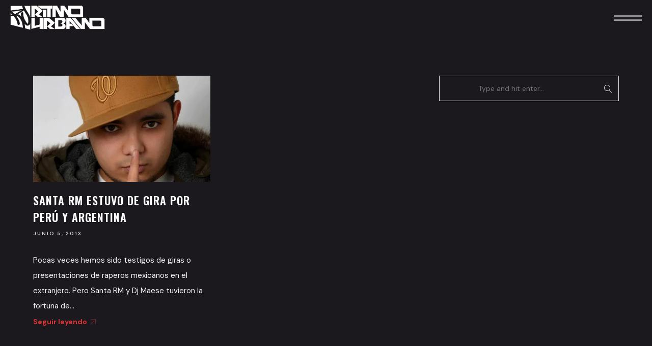

--- FILE ---
content_type: text/html; charset=UTF-8
request_url: https://www.ritmourbano.com.mx/tag/jj-entertainment/
body_size: 20914
content:
<!DOCTYPE html>
<html lang="es" itemscope itemtype="http://schema.org/WebPage">
<head>
	<meta charset="UTF-8">
	<meta name="viewport" content="width=device-width, initial-scale=1, shrink-to-fit=no">
	<link rel="profile" href="http://gmpg.org/xfn/11">
	<meta name='robots' content='index, follow, max-image-preview:large, max-snippet:-1, max-video-preview:-1' />

	<!-- This site is optimized with the Yoast SEO plugin v21.3 - https://yoast.com/wordpress/plugins/seo/ -->
	<title>jj entertainment Archivos | Ritmo Urbano</title>
	<link rel="canonical" href="https://www.ritmourbano.com.mx/tag/jj-entertainment/" />
	<meta property="og:locale" content="es_ES" />
	<meta property="og:type" content="article" />
	<meta property="og:title" content="jj entertainment Archivos | Ritmo Urbano" />
	<meta property="og:url" content="https://www.ritmourbano.com.mx/tag/jj-entertainment/" />
	<meta property="og:site_name" content="Ritmo Urbano" />
	<script data-jetpack-boost="ignore" type="application/ld+json" class="yoast-schema-graph">{"@context":"https://schema.org","@graph":[{"@type":"CollectionPage","@id":"https://www.ritmourbano.com.mx/tag/jj-entertainment/","url":"https://www.ritmourbano.com.mx/tag/jj-entertainment/","name":"jj entertainment Archivos | Ritmo Urbano","isPartOf":{"@id":"https://www.ritmourbano.com.mx/#website"},"primaryImageOfPage":{"@id":"https://www.ritmourbano.com.mx/tag/jj-entertainment/#primaryimage"},"image":{"@id":"https://www.ritmourbano.com.mx/tag/jj-entertainment/#primaryimage"},"thumbnailUrl":"https://i0.wp.com/www.ritmourbano.com.mx/wp-content/uploads/2013/06/Santa-RM.jpg?fit=583%2C583&ssl=1","breadcrumb":{"@id":"https://www.ritmourbano.com.mx/tag/jj-entertainment/#breadcrumb"},"inLanguage":"es"},{"@type":"ImageObject","inLanguage":"es","@id":"https://www.ritmourbano.com.mx/tag/jj-entertainment/#primaryimage","url":"https://i0.wp.com/www.ritmourbano.com.mx/wp-content/uploads/2013/06/Santa-RM.jpg?fit=583%2C583&ssl=1","contentUrl":"https://i0.wp.com/www.ritmourbano.com.mx/wp-content/uploads/2013/06/Santa-RM.jpg?fit=583%2C583&ssl=1","width":583,"height":583},{"@type":"BreadcrumbList","@id":"https://www.ritmourbano.com.mx/tag/jj-entertainment/#breadcrumb","itemListElement":[{"@type":"ListItem","position":1,"name":"Portada","item":"https://www.ritmourbano.com.mx/"},{"@type":"ListItem","position":2,"name":"jj entertainment"}]},{"@type":"WebSite","@id":"https://www.ritmourbano.com.mx/#website","url":"https://www.ritmourbano.com.mx/","name":"Ritmo Urbano","description":"La revista de rap mexicano desde 2009","publisher":{"@id":"https://www.ritmourbano.com.mx/#organization"},"potentialAction":[{"@type":"SearchAction","target":{"@type":"EntryPoint","urlTemplate":"https://www.ritmourbano.com.mx/?s={search_term_string}"},"query-input":"required name=search_term_string"}],"inLanguage":"es"},{"@type":"Organization","@id":"https://www.ritmourbano.com.mx/#organization","name":"Ritmo Urbano","url":"https://www.ritmourbano.com.mx/","logo":{"@type":"ImageObject","inLanguage":"es","@id":"https://www.ritmourbano.com.mx/#/schema/logo/image/","url":"https://i0.wp.com/www.ritmourbano.com.mx/wp-content/uploads/2023/06/LogoRU-1.png?fit=1983%2C513&ssl=1","contentUrl":"https://i0.wp.com/www.ritmourbano.com.mx/wp-content/uploads/2023/06/LogoRU-1.png?fit=1983%2C513&ssl=1","width":1983,"height":513,"caption":"Ritmo Urbano"},"image":{"@id":"https://www.ritmourbano.com.mx/#/schema/logo/image/"},"sameAs":["https://www.facebook.com/ritmourbanomx","https://twitter.com/ritmourbanomx","https://www.instagram.com/ritmourbanomx","https://www.tiktok.com/@ritmourbanomx","https://www.youtube.com/c/ritmourbanomx"]}]}</script>
	<!-- / Yoast SEO plugin. -->


<link rel='dns-prefetch' href='//static.addtoany.com' />
<link rel='dns-prefetch' href='//www.ritmourbano.com.mx' />
<link rel='dns-prefetch' href='//www.googletagmanager.com' />
<link rel='dns-prefetch' href='//fonts.googleapis.com' />
<link rel='dns-prefetch' href='//i0.wp.com' />
<link href='https://fonts.gstatic.com' crossorigin rel='preconnect' />
<link rel="alternate" type="application/rss+xml" title="Ritmo Urbano &raquo; Feed" href="https://www.ritmourbano.com.mx/feed/" />
<link rel="alternate" type="application/rss+xml" title="Ritmo Urbano &raquo; Feed de los comentarios" href="https://www.ritmourbano.com.mx/comments/feed/" />
<link rel="alternate" type="application/rss+xml" title="Ritmo Urbano &raquo; Etiqueta jj entertainment del feed" href="https://www.ritmourbano.com.mx/tag/jj-entertainment/feed/" />

<style type="text/css">
img.wp-smiley,
img.emoji {
	display: inline !important;
	border: none !important;
	box-shadow: none !important;
	height: 1em !important;
	width: 1em !important;
	margin: 0 0.07em !important;
	vertical-align: -0.1em !important;
	background: none !important;
	padding: 0 !important;
}
</style>
	<link rel='stylesheet' id='all-css-d75e1ee15925dc5b345d747c0ec91099' href='https://www.ritmourbano.com.mx/_jb_static/??-eJytk9FugzAMRf9mT0vTapO6PVT7FhMMc+ckLA6j7OsXylpRja6F9olrh3tkwrVuKmW8i+iirrguyYnuajBRFT5YtdbkDNc5pr6IltgyyiLJRz1ibTwXqRlQgwjG3sOU6YLJfFBsF5bcdDfPcu5n/deGjDbVPhxs+1HTSwoaFG9xzxk25s3fEdI83lCyHJ6jqPieJhLtvzBAxmdATA5BdYwTfSMwDIDhL/AYg61oiznB7+WdFBVDi0ExlmDa6+zpbFjP+QiXggpM3+N/59INMO6EKccwkHNA288aQ7sowJk287upCAs0ORJCrmRUlZd40dZvw7noQp6r6BW4tpPRJzE/TuRdn6WDuGVruuOedlR32ulrVvo6WsCyZhhPzTSS+JS/O3CyAC4/XtSb3azWT+vn1ety+fJgss3qB7/QQqU=' type='text/css' media='all' />
<style id='wolf-core-styles-inline-css'>
 .wolf-core-background-color-black{ background-color:#000000; } .wolf-core-border-color-black{ border-color:#000000; } .wolf-core-button-background-color-black{ background-color:#000000; color:#000000; border-color:#000000; } .wolf-core-button-background-color-black .wolf-core-button-background-fill{ box-shadow:0 0 0 0 #000000; background-color:#000000; } .wolf-core-icon-color-black{ color:#000000; } .wolf-core-svg-icon-color-black svg *{ stroke:#000000!important; } .wolf-core-icon-background-color-black{ box-shadow:0 0 0 0 #000000; background-color:#000000; color:#000000; border-color:#000000; } .wolf-core-icon-background-color-black .wolf-core-icon-background-fill{ box-shadow:0 0 0 0 #000000; background-color:#000000; } .wolf-core-text-color-black{ color:#000000!important; } .wolf-core-background-color-lightergrey{ background-color:#f7f7f7; } .wolf-core-border-color-lightergrey{ border-color:#f7f7f7; } .wolf-core-button-background-color-lightergrey{ background-color:#f7f7f7; color:#f7f7f7; border-color:#f7f7f7; } .wolf-core-button-background-color-lightergrey .wolf-core-button-background-fill{ box-shadow:0 0 0 0 #f7f7f7; background-color:#f7f7f7; } .wolf-core-icon-color-lightergrey{ color:#f7f7f7; } .wolf-core-svg-icon-color-lightergrey svg *{ stroke:#f7f7f7!important; } .wolf-core-icon-background-color-lightergrey{ box-shadow:0 0 0 0 #f7f7f7; background-color:#f7f7f7; color:#f7f7f7; border-color:#f7f7f7; } .wolf-core-icon-background-color-lightergrey .wolf-core-icon-background-fill{ box-shadow:0 0 0 0 #f7f7f7; background-color:#f7f7f7; } .wolf-core-text-color-lightergrey{ color:#f7f7f7!important; } .wolf-core-background-color-darkgrey{ background-color:#444444; } .wolf-core-border-color-darkgrey{ border-color:#444444; } .wolf-core-button-background-color-darkgrey{ background-color:#444444; color:#444444; border-color:#444444; } .wolf-core-button-background-color-darkgrey .wolf-core-button-background-fill{ box-shadow:0 0 0 0 #444444; background-color:#444444; } .wolf-core-icon-color-darkgrey{ color:#444444; } .wolf-core-svg-icon-color-darkgrey svg *{ stroke:#444444!important; } .wolf-core-icon-background-color-darkgrey{ box-shadow:0 0 0 0 #444444; background-color:#444444; color:#444444; border-color:#444444; } .wolf-core-icon-background-color-darkgrey .wolf-core-icon-background-fill{ box-shadow:0 0 0 0 #444444; background-color:#444444; } .wolf-core-text-color-darkgrey{ color:#444444!important; } .wolf-core-background-color-white{ background-color:#ffffff; } .wolf-core-border-color-white{ border-color:#ffffff; } .wolf-core-button-background-color-white{ background-color:#ffffff; color:#ffffff; border-color:#ffffff; } .wolf-core-button-background-color-white .wolf-core-button-background-fill{ box-shadow:0 0 0 0 #ffffff; background-color:#ffffff; } .wolf-core-icon-color-white{ color:#ffffff; } .wolf-core-svg-icon-color-white svg *{ stroke:#ffffff!important; } .wolf-core-icon-background-color-white{ box-shadow:0 0 0 0 #ffffff; background-color:#ffffff; color:#ffffff; border-color:#ffffff; } .wolf-core-icon-background-color-white .wolf-core-icon-background-fill{ box-shadow:0 0 0 0 #ffffff; background-color:#ffffff; } .wolf-core-text-color-white{ color:#ffffff!important; } .wolf-core-background-color-orange{ background-color:#F7BE68; } .wolf-core-border-color-orange{ border-color:#F7BE68; } .wolf-core-button-background-color-orange{ background-color:#F7BE68; color:#F7BE68; border-color:#F7BE68; } .wolf-core-button-background-color-orange .wolf-core-button-background-fill{ box-shadow:0 0 0 0 #F7BE68; background-color:#F7BE68; } .wolf-core-icon-color-orange{ color:#F7BE68; } .wolf-core-svg-icon-color-orange svg *{ stroke:#F7BE68!important; } .wolf-core-icon-background-color-orange{ box-shadow:0 0 0 0 #F7BE68; background-color:#F7BE68; color:#F7BE68; border-color:#F7BE68; } .wolf-core-icon-background-color-orange .wolf-core-icon-background-fill{ box-shadow:0 0 0 0 #F7BE68; background-color:#F7BE68; } .wolf-core-text-color-orange{ color:#F7BE68!important; } .wolf-core-background-color-green{ background-color:#6DAB3C; } .wolf-core-border-color-green{ border-color:#6DAB3C; } .wolf-core-button-background-color-green{ background-color:#6DAB3C; color:#6DAB3C; border-color:#6DAB3C; } .wolf-core-button-background-color-green .wolf-core-button-background-fill{ box-shadow:0 0 0 0 #6DAB3C; background-color:#6DAB3C; } .wolf-core-icon-color-green{ color:#6DAB3C; } .wolf-core-svg-icon-color-green svg *{ stroke:#6DAB3C!important; } .wolf-core-icon-background-color-green{ box-shadow:0 0 0 0 #6DAB3C; background-color:#6DAB3C; color:#6DAB3C; border-color:#6DAB3C; } .wolf-core-icon-background-color-green .wolf-core-icon-background-fill{ box-shadow:0 0 0 0 #6DAB3C; background-color:#6DAB3C; } .wolf-core-text-color-green{ color:#6DAB3C!important; } .wolf-core-background-color-turquoise{ background-color:#49afcd; } .wolf-core-border-color-turquoise{ border-color:#49afcd; } .wolf-core-button-background-color-turquoise{ background-color:#49afcd; color:#49afcd; border-color:#49afcd; } .wolf-core-button-background-color-turquoise .wolf-core-button-background-fill{ box-shadow:0 0 0 0 #49afcd; background-color:#49afcd; } .wolf-core-icon-color-turquoise{ color:#49afcd; } .wolf-core-svg-icon-color-turquoise svg *{ stroke:#49afcd!important; } .wolf-core-icon-background-color-turquoise{ box-shadow:0 0 0 0 #49afcd; background-color:#49afcd; color:#49afcd; border-color:#49afcd; } .wolf-core-icon-background-color-turquoise .wolf-core-icon-background-fill{ box-shadow:0 0 0 0 #49afcd; background-color:#49afcd; } .wolf-core-text-color-turquoise{ color:#49afcd!important; } .wolf-core-background-color-violet{ background-color:#8D6DC4; } .wolf-core-border-color-violet{ border-color:#8D6DC4; } .wolf-core-button-background-color-violet{ background-color:#8D6DC4; color:#8D6DC4; border-color:#8D6DC4; } .wolf-core-button-background-color-violet .wolf-core-button-background-fill{ box-shadow:0 0 0 0 #8D6DC4; background-color:#8D6DC4; } .wolf-core-icon-color-violet{ color:#8D6DC4; } .wolf-core-svg-icon-color-violet svg *{ stroke:#8D6DC4!important; } .wolf-core-icon-background-color-violet{ box-shadow:0 0 0 0 #8D6DC4; background-color:#8D6DC4; color:#8D6DC4; border-color:#8D6DC4; } .wolf-core-icon-background-color-violet .wolf-core-icon-background-fill{ box-shadow:0 0 0 0 #8D6DC4; background-color:#8D6DC4; } .wolf-core-text-color-violet{ color:#8D6DC4!important; } .wolf-core-background-color-pink{ background-color:#FE6C61; } .wolf-core-border-color-pink{ border-color:#FE6C61; } .wolf-core-button-background-color-pink{ background-color:#FE6C61; color:#FE6C61; border-color:#FE6C61; } .wolf-core-button-background-color-pink .wolf-core-button-background-fill{ box-shadow:0 0 0 0 #FE6C61; background-color:#FE6C61; } .wolf-core-icon-color-pink{ color:#FE6C61; } .wolf-core-svg-icon-color-pink svg *{ stroke:#FE6C61!important; } .wolf-core-icon-background-color-pink{ box-shadow:0 0 0 0 #FE6C61; background-color:#FE6C61; color:#FE6C61; border-color:#FE6C61; } .wolf-core-icon-background-color-pink .wolf-core-icon-background-fill{ box-shadow:0 0 0 0 #FE6C61; background-color:#FE6C61; } .wolf-core-text-color-pink{ color:#FE6C61!important; } .wolf-core-background-color-greyblue{ background-color:#49535a; } .wolf-core-border-color-greyblue{ border-color:#49535a; } .wolf-core-button-background-color-greyblue{ background-color:#49535a; color:#49535a; border-color:#49535a; } .wolf-core-button-background-color-greyblue .wolf-core-button-background-fill{ box-shadow:0 0 0 0 #49535a; background-color:#49535a; } .wolf-core-icon-color-greyblue{ color:#49535a; } .wolf-core-svg-icon-color-greyblue svg *{ stroke:#49535a!important; } .wolf-core-icon-background-color-greyblue{ box-shadow:0 0 0 0 #49535a; background-color:#49535a; color:#49535a; border-color:#49535a; } .wolf-core-icon-background-color-greyblue .wolf-core-icon-background-fill{ box-shadow:0 0 0 0 #49535a; background-color:#49535a; } .wolf-core-text-color-greyblue{ color:#49535a!important; } .wolf-core-background-color-red{ background-color:#da4f49; } .wolf-core-border-color-red{ border-color:#da4f49; } .wolf-core-button-background-color-red{ background-color:#da4f49; color:#da4f49; border-color:#da4f49; } .wolf-core-button-background-color-red .wolf-core-button-background-fill{ box-shadow:0 0 0 0 #da4f49; background-color:#da4f49; } .wolf-core-icon-color-red{ color:#da4f49; } .wolf-core-svg-icon-color-red svg *{ stroke:#da4f49!important; } .wolf-core-icon-background-color-red{ box-shadow:0 0 0 0 #da4f49; background-color:#da4f49; color:#da4f49; border-color:#da4f49; } .wolf-core-icon-background-color-red .wolf-core-icon-background-fill{ box-shadow:0 0 0 0 #da4f49; background-color:#da4f49; } .wolf-core-text-color-red{ color:#da4f49!important; } .wolf-core-background-color-yellow{ background-color:#e6ae48; } .wolf-core-border-color-yellow{ border-color:#e6ae48; } .wolf-core-button-background-color-yellow{ background-color:#e6ae48; color:#e6ae48; border-color:#e6ae48; } .wolf-core-button-background-color-yellow .wolf-core-button-background-fill{ box-shadow:0 0 0 0 #e6ae48; background-color:#e6ae48; } .wolf-core-icon-color-yellow{ color:#e6ae48; } .wolf-core-svg-icon-color-yellow svg *{ stroke:#e6ae48!important; } .wolf-core-icon-background-color-yellow{ box-shadow:0 0 0 0 #e6ae48; background-color:#e6ae48; color:#e6ae48; border-color:#e6ae48; } .wolf-core-icon-background-color-yellow .wolf-core-icon-background-fill{ box-shadow:0 0 0 0 #e6ae48; background-color:#e6ae48; } .wolf-core-text-color-yellow{ color:#e6ae48!important; } .wolf-core-background-color-blue{ background-color:#75D69C; } .wolf-core-border-color-blue{ border-color:#75D69C; } .wolf-core-button-background-color-blue{ background-color:#75D69C; color:#75D69C; border-color:#75D69C; } .wolf-core-button-background-color-blue .wolf-core-button-background-fill{ box-shadow:0 0 0 0 #75D69C; background-color:#75D69C; } .wolf-core-icon-color-blue{ color:#75D69C; } .wolf-core-svg-icon-color-blue svg *{ stroke:#75D69C!important; } .wolf-core-icon-background-color-blue{ box-shadow:0 0 0 0 #75D69C; background-color:#75D69C; color:#75D69C; border-color:#75D69C; } .wolf-core-icon-background-color-blue .wolf-core-icon-background-fill{ box-shadow:0 0 0 0 #75D69C; background-color:#75D69C; } .wolf-core-text-color-blue{ color:#75D69C!important; } .wolf-core-background-color-peacoc{ background-color:#4CADC9; } .wolf-core-border-color-peacoc{ border-color:#4CADC9; } .wolf-core-button-background-color-peacoc{ background-color:#4CADC9; color:#4CADC9; border-color:#4CADC9; } .wolf-core-button-background-color-peacoc .wolf-core-button-background-fill{ box-shadow:0 0 0 0 #4CADC9; background-color:#4CADC9; } .wolf-core-icon-color-peacoc{ color:#4CADC9; } .wolf-core-svg-icon-color-peacoc svg *{ stroke:#4CADC9!important; } .wolf-core-icon-background-color-peacoc{ box-shadow:0 0 0 0 #4CADC9; background-color:#4CADC9; color:#4CADC9; border-color:#4CADC9; } .wolf-core-icon-background-color-peacoc .wolf-core-icon-background-fill{ box-shadow:0 0 0 0 #4CADC9; background-color:#4CADC9; } .wolf-core-text-color-peacoc{ color:#4CADC9!important; } .wolf-core-background-color-chino{ background-color:#CEC2AB; } .wolf-core-border-color-chino{ border-color:#CEC2AB; } .wolf-core-button-background-color-chino{ background-color:#CEC2AB; color:#CEC2AB; border-color:#CEC2AB; } .wolf-core-button-background-color-chino .wolf-core-button-background-fill{ box-shadow:0 0 0 0 #CEC2AB; background-color:#CEC2AB; } .wolf-core-icon-color-chino{ color:#CEC2AB; } .wolf-core-svg-icon-color-chino svg *{ stroke:#CEC2AB!important; } .wolf-core-icon-background-color-chino{ box-shadow:0 0 0 0 #CEC2AB; background-color:#CEC2AB; color:#CEC2AB; border-color:#CEC2AB; } .wolf-core-icon-background-color-chino .wolf-core-icon-background-fill{ box-shadow:0 0 0 0 #CEC2AB; background-color:#CEC2AB; } .wolf-core-text-color-chino{ color:#CEC2AB!important; } .wolf-core-background-color-mulled-wine{ background-color:#50485B; } .wolf-core-border-color-mulled-wine{ border-color:#50485B; } .wolf-core-button-background-color-mulled-wine{ background-color:#50485B; color:#50485B; border-color:#50485B; } .wolf-core-button-background-color-mulled-wine .wolf-core-button-background-fill{ box-shadow:0 0 0 0 #50485B; background-color:#50485B; } .wolf-core-icon-color-mulled-wine{ color:#50485B; } .wolf-core-svg-icon-color-mulled-wine svg *{ stroke:#50485B!important; } .wolf-core-icon-background-color-mulled-wine{ box-shadow:0 0 0 0 #50485B; background-color:#50485B; color:#50485B; border-color:#50485B; } .wolf-core-icon-background-color-mulled-wine .wolf-core-icon-background-fill{ box-shadow:0 0 0 0 #50485B; background-color:#50485B; } .wolf-core-text-color-mulled-wine{ color:#50485B!important; } .wolf-core-background-color-vista-blue{ background-color:#75D69C; } .wolf-core-border-color-vista-blue{ border-color:#75D69C; } .wolf-core-button-background-color-vista-blue{ background-color:#75D69C; color:#75D69C; border-color:#75D69C; } .wolf-core-button-background-color-vista-blue .wolf-core-button-background-fill{ box-shadow:0 0 0 0 #75D69C; background-color:#75D69C; } .wolf-core-icon-color-vista-blue{ color:#75D69C; } .wolf-core-svg-icon-color-vista-blue svg *{ stroke:#75D69C!important; } .wolf-core-icon-background-color-vista-blue{ box-shadow:0 0 0 0 #75D69C; background-color:#75D69C; color:#75D69C; border-color:#75D69C; } .wolf-core-icon-background-color-vista-blue .wolf-core-icon-background-fill{ box-shadow:0 0 0 0 #75D69C; background-color:#75D69C; } .wolf-core-text-color-vista-blue{ color:#75D69C!important; } .wolf-core-background-color-grey{ background-color:#EBEBEB; } .wolf-core-border-color-grey{ border-color:#EBEBEB; } .wolf-core-button-background-color-grey{ background-color:#EBEBEB; color:#EBEBEB; border-color:#EBEBEB; } .wolf-core-button-background-color-grey .wolf-core-button-background-fill{ box-shadow:0 0 0 0 #EBEBEB; background-color:#EBEBEB; } .wolf-core-icon-color-grey{ color:#EBEBEB; } .wolf-core-svg-icon-color-grey svg *{ stroke:#EBEBEB!important; } .wolf-core-icon-background-color-grey{ box-shadow:0 0 0 0 #EBEBEB; background-color:#EBEBEB; color:#EBEBEB; border-color:#EBEBEB; } .wolf-core-icon-background-color-grey .wolf-core-icon-background-fill{ box-shadow:0 0 0 0 #EBEBEB; background-color:#EBEBEB; } .wolf-core-text-color-grey{ color:#EBEBEB!important; } .wolf-core-background-color-sky{ background-color:#5AA1E3; } .wolf-core-border-color-sky{ border-color:#5AA1E3; } .wolf-core-button-background-color-sky{ background-color:#5AA1E3; color:#5AA1E3; border-color:#5AA1E3; } .wolf-core-button-background-color-sky .wolf-core-button-background-fill{ box-shadow:0 0 0 0 #5AA1E3; background-color:#5AA1E3; } .wolf-core-icon-color-sky{ color:#5AA1E3; } .wolf-core-svg-icon-color-sky svg *{ stroke:#5AA1E3!important; } .wolf-core-icon-background-color-sky{ box-shadow:0 0 0 0 #5AA1E3; background-color:#5AA1E3; color:#5AA1E3; border-color:#5AA1E3; } .wolf-core-icon-background-color-sky .wolf-core-icon-background-fill{ box-shadow:0 0 0 0 #5AA1E3; background-color:#5AA1E3; } .wolf-core-text-color-sky{ color:#5AA1E3!important; } .wolf-core-background-color-juicy-pink{ background-color:#F4524D; } .wolf-core-border-color-juicy-pink{ border-color:#F4524D; } .wolf-core-button-background-color-juicy-pink{ background-color:#F4524D; color:#F4524D; border-color:#F4524D; } .wolf-core-button-background-color-juicy-pink .wolf-core-button-background-fill{ box-shadow:0 0 0 0 #F4524D; background-color:#F4524D; } .wolf-core-icon-color-juicy-pink{ color:#F4524D; } .wolf-core-svg-icon-color-juicy-pink svg *{ stroke:#F4524D!important; } .wolf-core-icon-background-color-juicy-pink{ box-shadow:0 0 0 0 #F4524D; background-color:#F4524D; color:#F4524D; border-color:#F4524D; } .wolf-core-icon-background-color-juicy-pink .wolf-core-icon-background-fill{ box-shadow:0 0 0 0 #F4524D; background-color:#F4524D; } .wolf-core-text-color-juicy-pink{ color:#F4524D!important; } .wolf-core-background-color-sandy-brown{ background-color:#F79468; } .wolf-core-border-color-sandy-brown{ border-color:#F79468; } .wolf-core-button-background-color-sandy-brown{ background-color:#F79468; color:#F79468; border-color:#F79468; } .wolf-core-button-background-color-sandy-brown .wolf-core-button-background-fill{ box-shadow:0 0 0 0 #F79468; background-color:#F79468; } .wolf-core-icon-color-sandy-brown{ color:#F79468; } .wolf-core-svg-icon-color-sandy-brown svg *{ stroke:#F79468!important; } .wolf-core-icon-background-color-sandy-brown{ box-shadow:0 0 0 0 #F79468; background-color:#F79468; color:#F79468; border-color:#F79468; } .wolf-core-icon-background-color-sandy-brown .wolf-core-icon-background-fill{ box-shadow:0 0 0 0 #F79468; background-color:#F79468; } .wolf-core-text-color-sandy-brown{ color:#F79468!important; } .wolf-core-background-color-purple{ background-color:#B97EBB; } .wolf-core-border-color-purple{ border-color:#B97EBB; } .wolf-core-button-background-color-purple{ background-color:#B97EBB; color:#B97EBB; border-color:#B97EBB; } .wolf-core-button-background-color-purple .wolf-core-button-background-fill{ box-shadow:0 0 0 0 #B97EBB; background-color:#B97EBB; } .wolf-core-icon-color-purple{ color:#B97EBB; } .wolf-core-svg-icon-color-purple svg *{ stroke:#B97EBB!important; } .wolf-core-icon-background-color-purple{ box-shadow:0 0 0 0 #B97EBB; background-color:#B97EBB; color:#B97EBB; border-color:#B97EBB; } .wolf-core-icon-background-color-purple .wolf-core-icon-background-fill{ box-shadow:0 0 0 0 #B97EBB; background-color:#B97EBB; } .wolf-core-text-color-purple{ color:#B97EBB!important; } .wolf-core-background-color-accent{ background-color:#dd3333; } .wolf-core-border-color-accent{ border-color:#dd3333; } .wolf-core-button-background-color-accent{ background-color:#dd3333; color:#dd3333; border-color:#dd3333; } .wolf-core-button-background-color-accent .wolf-core-button-background-fill{ box-shadow:0 0 0 0 #dd3333; background-color:#dd3333; } .wolf-core-icon-color-accent{ color:#dd3333; } .wolf-core-svg-icon-color-accent svg *{ stroke:#dd3333!important; } .wolf-core-icon-background-color-accent{ box-shadow:0 0 0 0 #dd3333; background-color:#dd3333; color:#dd3333; border-color:#dd3333; } .wolf-core-icon-background-color-accent .wolf-core-icon-background-fill{ box-shadow:0 0 0 0 #dd3333; background-color:#dd3333; } .wolf-core-text-color-accent{ color:#dd3333!important; } 
</style>
<style id='overable-style-inline-css'>
/* Color Scheme */ /* Body Background Color */ body, .frame-border{ background-color: #0c0c0c; } /* Page Background Color */ .site-header, .post-header-container, .content-inner, .loading-overlay, .no-hero #hero, .wolf-core-font-default{ background-color: #1b191e; } .menu-skin-dark.menu-sticky-soft.sticking:not(.overlay-menu-toggle):not(.mobile-menu-toggle) .nav-bar, .menu-skin-dark.menu-sticky-hard.sticking:not(.overlay-menu-toggle):not(.mobile-menu-toggle) .nav-bar{ background-color: #1b191e; } /* Submenu color */ #site-navigation-primary-desktop .mega-menu-panel, #site-navigation-primary-desktop ul.sub-menu, #mobile-menu-panel, .offcanvas-menu-panel, .lateral-menu-panel, .cart-panel, .wwcs-selector, .currency-switcher .woocs-style-1-dropdown .woocs-style-1-dropdown-menu{ background:#191919; } .currency-switcher .woocs-style-1-dropdown .woocs-style-1-dropdown-menu li{ background-color:#191919!important; } .cart-panel{ background:#191919!important; } .panel-closer-overlay{ //background:#191919; } .overlay-menu-panel{ background:rgba( 25,25,25, 1); } /* Sub menu Font Color */ .nav-menu-desktop li ul li:not(.menu-button-primary):not(.menu-button-secondary) .menu-item-text-container, .nav-menu-desktop li ul.sub-menu li:not(.menu-button-primary):not(.menu-button-secondary).menu-item-has-children > a:before, .nav-menu-desktop li ul li.not-linked > a:first-child .menu-item-text-container, .nav-menu-vertical li ul li:not(.menu-button-primary):not(.menu-button-secondary) .menu-item-text-container, .nav-menu-vertical li ul.sub-menu li:not(.menu-button-primary):not(.menu-button-secondary).menu-item-has-children > a:before, .nav-menu-vertical li ul li.not-linked > a:first-child .menu-item-text-container, .mega-menu-tagline-text, .wwcs-selector, .currency-switcher .woocs-style-1-dropdown .woocs-style-1-dropdown-menu, .widget .woocommerce-Price-amount{ color: #ffffff; } .cart-panel, .cart-panel a, .cart-panel strong, .cart-panel b{ color: #ffffff!important; } #close-side-panel-icon{ color: #ffffff!important; } .nav-menu-vertical li a, .nav-menu-mobile li a, .nav-menu-vertical li.menu-item-has-children:before, .nav-menu-vertical li.page_item_has_children:before, .nav-menu-vertical li.active:before, .nav-menu-mobile li.menu-item-has-children:before, .nav-menu-mobile li.page_item_has_children:before, .nav-menu-mobile li.active:before{ color: #ffffff!important; } .lateral-menu-panel .wolf-core-icon:before{ color: #ffffff!important; } .nav-menu-desktop li ul.sub-menu li.menu-item-has-children > a:before{ color: #ffffff; } .cart-panel, .cart-panel a, .cart-panel strong, .cart-panel b{ color: #ffffff!important; } /* Accent Color */ .accent, .text-accent, .text-accent-color{ color:#dd3333; } .artist-meta a { color:#dd3333; } #back-to-top:hover svg { stroke:#dd3333 } .lateral-menu-panel-inner ul.sub-menu li:hover > a span{ color:#dd3333!important; } .oas-preview__back:hover, .ovs-action:hover, .wolf-core-theme-svg-animation svg path, .wolf-core-video-opener:not(.wolf-core-ati-link) svg path{ stroke: #dd3333; } .wolf-core-video-opener .circle{ stroke:#dd3333; } .wolf-core-video-opener:hover .triangle{ stroke:#dd3333; } .author-box .author-name a:hover, .overable-hover-color-accent:hover, .overable-hover-accent:hover, svg.tbtn-special-frame path{ color:#dd3333; } svg.tbtn-special-frame path{ stroke:#dd3333!important; } .single-post-nav a{ color:#dd3333; } .accent-color-is-black .wolf-core-font-color-light .accent{ color:white; } /*.nav-menu-desktop li ul.sub-menu li:not(.menu-button-primary):not(.menu-button-secondary):not(.not-linked) a:hover .menu-item-text-container{ color: #dd3333!important; }*/ .link:hover, p:not(.attachment)>a:not(.no-link-style):not(.button):not(.button-download):not(.added_to_cart):not(.button-secondary):not(.menu-link):not(.filter-link):not(.entry-link):not(.more-link):not(.wvc-image-inner):not(.wolf-core-image-inner):not(.wvc-button):not(.wolf-core-button):not(.wvc-bigtext-link):not(.wvc-fittext-link):not(.wolf-core-bigtext-link):not(.wolf-core-fittext-link):not(.ui-tabs-anchor):not(.wvc-icon-title-link):not(.wvc-icon-link):not(.wolf-core-social-icon-link):not(.wolf-core-icon-title-link):not(.wolf-core-icon-link):not(.wolf-core-social-icon-link):not(.wvc-team-member-social):not(.wolf-core-team-member-social):not(.wolf-tweet-link):not(.author-link):hover{ color: #dd3333!important; } .entry-product-grid .quickview-product-add-to-cart-icon, .widget_price_filter .ui-slider .ui-slider-handle{ background-color:#dd3333; } .product-layout-box-style-1 .quickview-product-add-to-cart-icon:before, .wolf-core-single-image-overlay-title span:after, .woocommerce-LoopProduct-link:hover{ color:#dd3333; } .tagcloud a:hover, .widget_tag_cloud a:hover, .wp-block-tag-cloud a:hover{ background-color:#dd3333; } .nav-menu li.sale .menu-item-text-container:before, .nav-menu-mobile li.sale .menu-item-text-container:before { background:#dd3333!important; } .entry-post-skin-light:not(.entry-post-standard).entry-video:hover .video-play-button { border-left-color:#dd3333!important; } .entry-post-standard .entry-thumbnail-overlay{ background-color:rgba( 221,51,51, 0.95); } .hamburger-link:hover .hamburger-btn-label{ color:#dd3333; } .event-website a, .event-email a{ color:#dd3333; } .entry-post-standard .entry-title a:hover, .entry-post-standard .entry-meta a:hover, .entry-post-grid .entry-title a:hover, .entry-post-grid .entry-meta a:hover, .entry-post-masonry .entry-title a:hover, .entry-post-masonry .entry-meta a:hover, .wp-block-latest-posts__post-title:hover{ color:#dd3333!important; } .widget_block ul li a:not(.wp-block-social-link-anchor):hover, .widget_archive ul li a:not(.wp-block-social-link-anchor):hover, .widget_categories ul li a:not(.wp-block-social-link-anchor):hover, .widget_meta ul li a:not(.wp-block-social-link-anchor):hover, .widget_nav_menu ul li a:not(.wp-block-social-link-anchor):hover, .widget_product_categories ul li a:not(.wp-block-social-link-anchor):hover, .widget_tag_cloud ul li a:not(.wp-block-social-link-anchor):hover, .widget_recent_entries ul li a:not(.wp-block-social-link-anchor):hover, .widget_pages ul li a:not(.wp-block-social-link-anchor):hover{ color:#dd3333!important; } .nav-menu-desktop li ul.sub-menu li:not(.menu-button-primary):not(.menu-button-secondary):not(.not-linked) a:hover > .menu-item-inner > .menu-item-text-container, .nav-menu-desktop li ul.sub-menu li:not(.menu-button-primary):not(.menu-button-secondary):not(.not-linked) a:focus > .menu-item-inner > .menu-item-text-container{ color:#dd3333!important; } mark, p.demo_store, .woocommerce-store-notice{ background-color:#dd3333; } .nav-menu-desktop > li .link__mask:after, .nav-menu-vertical > li .link__mask:after{ color:#dd3333; } /* Buttons */ .nav-button-text-accent .menu-item-inner{ color:#dd3333; } .theme-button-text-accent{ color:#dd3333!important; } .theme-button-text-accent svg path{ stroke:#dd3333; } .theme-button-special-accent, .theme-button-solid-accent, .theme-button-outline-accent:hover, .nav-button-special-accent .menu-item-inner, .nav-button-solid-accent .menu-item-inner, .nav-button-outline-accent:hover .menu-item-inner, .button:not(.fb-button):not(.single-bit-button), .button-download, .added_to_cart, input[type='submit'], .added_to_cart, .more-link, .button-download{ border-color:#dd3333!important; background-color:#dd3333!important; } /* WooCommerce */ .star-rating span:before{ color:#dd3333; } .group_table td a:hover{ color:#dd3333; } /* Wolf Core */ .wolf-core-background-color-accent, .entry-product .minimal-player-play-button{ background-color:#dd3333; } .accent-color-is-black .wolf-core-font-color-light .wolf_core_bar_color_filler{ background-color:white!important; } .wolf-core-highlight-accent{ background-color:#dd3333; color:#fff; } .wolf-core-icon-background-color-accent{ box-shadow:0 0 0 0 #dd3333; background-color:#dd3333; color:#dd3333; border-color:#dd3333; } .wolf-core-icon-background-color-accent .wolf-core-icon-background-fill{ box-shadow:0 0 0 0 #dd3333; background-color:#dd3333; } .wolf-core-button-background-color-accent{ background-color:#dd3333; color:#dd3333; border-color:#dd3333; } .wolf-core-button-background-color-accent .wolf-core-button-background-fill{ box-shadow:0 0 0 0 #dd3333; background-color:#dd3333; } .wolf-core-svg-icon-color-accent svg * { stroke:#dd3333!important; } .wolf-core-one-page-nav-bullet-tip{ background-color: #dd3333; } .wolf-core-one-page-nav-bullet-tip:before{ border-color: transparent transparent transparent #dd3333; } .accent, .bypostauthor .avatar{ color:#dd3333; } .wolf-core-button-color-button-accent, .more-link, .buton-accent{ background-color: #dd3333; border-color: #dd3333; } .wolf-core-ils-item-title:before { background-color: #dd3333!important; } .group_table td a:hover{ color:#dd3333; } input[type=submit]{ background-color: #dd3333; border-color: #dd3333; } /* icons */ .wolf-core-icon-color-accent{ color:#dd3333; } .wolf-core-icon-background-color-accent{ box-shadow:0 0 0 0 #dd3333; background-color:#dd3333; color:#dd3333; border-color:#dd3333; } .wolf-core-icon-background-color-accent .wolf-core-icon-background-fill{ box-shadow:0 0 0 0 #dd3333; background-color:#dd3333; } #ajax-progress-bar, .cart-icon-product-count{ background:#dd3333; } .background-accent{ background: #dd3333!important; } .background-accent-inner .elementor-widget-container{ background: #dd3333!important; } .mejs-container .mejs-controls .mejs-time-rail .mejs-time-current, .mejs-container .mejs-controls .mejs-time-rail .mejs-time-current, .mejs-container .mejs-controls .mejs-horizontal-volume-slider .mejs-horizontal-volume-current{ background: #dd3333!important; } .trigger{ background-color: #dd3333!important; border : solid 1px #dd3333; } .bypostauthor .avatar { border: 3px solid #dd3333; } ::selection { background: #dd3333; } ::-moz-selection { background: #dd3333; } .spinner{ color:#ffffff; } .ball-pulse > div, .ball-pulse-sync > div, .ball-scale > div, .ball-scale-random > div, .ball-rotate > div, .ball-clip-rotate > div, .ball-clip-rotate-pulse > div:first-child, .ball-beat > div, .ball-scale-multiple > div, .ball-pulse-rise > div, .ball-grid-beat > div, .ball-grid-pulse > div, .ball-spin-fade-loader > div, .ball-zig-zag > div, .ball-zig-zag-deflect > div, .line-scale > div, .line-scale-party > div, .line-scale-pulse-out > div, .line-scale-pulse-out-rapid > div, .line-spin-fade-loader > div { background:#ffffff; } .ball-clip-rotate-pulse > div:last-child, .ball-clip-rotate-multiple > div, .ball-scale-ripple > div, .ball-scale-ripple-multiple > div, .ball-triangle-path > div{ border-color:#ffffff; } .ball-clip-rotate-multiple > div:last-child{ border-color: #ffffff transparent #ffffff transparent; } /********************* WOLF ***********************/ .wolf-core-it-label{ color:#dd3333; } .wolf-core-icon-box.wolf-core-icon-type-circle .wolf-core-icon-no-custom-style.wolf-core-hover-fill-in:hover, .wolf-core-icon-box.wolf-core-icon-type-square .wolf-core-icon-no-custom-style.wolf-core-hover-fill-in:hover { -webkit-box-shadow: inset 0 0 0 1em #dd3333; box-shadow: inset 0 0 0 1em #dd3333; border-color: #dd3333; } .wolf-core-pricing-table-featured-text, .wolf-core-pricing-table-featured .wolf-core-pricing-table-button a{ background: #dd3333; } .wolf-core-pricing-table-featured .wolf-core-pricing-table-price-strike:before { background-color: #dd3333; } .wolf-core-team-member-social-container a:hover{ color: #dd3333; } /* Main Text Color */ body, .wolf-core-font-light, .nav-label{ color:#f4f4f4; } .spinner-color, .sk-child:before, .sk-circle:before, .sk-cube:before{ background-color: #ffffff!important; } /* Strong Text Color */ a, p strong, .products li .price, .products li .star-rating, blockquote, .wr-print-button, table.cart thead, #content table.cart thead, .work-meta-label, .wwcs-current-currency, .entry-featured-link, .author-description, .wolf-core-link-text, .entry-product-grid .woocommerce-Price-amount { color: #ffffff; } .wolf-alert.success a, .wolf-alert.success a:hover, .wolf-alert.success b, .wolf-alert.success span, .wolf-alert.success strong, .woocommerce-error a, .woocommerce-error a:hover, .woocommerce-error b, .woocommerce-error span, .woocommerce-error strong, .woocommerce-info a, .woocommerce-info a:hover, .woocommerce-info b, .woocommerce-info span, .woocommerce-info strong, .woocommerce-message a, .woocommerce-message a:hover, .woocommerce-message b, .woocommerce-message span, .woocommerce-message strong{ /*color: #ffffff;*/ } .wolf-core-pricing-table-title{ color: #ffffff!important; } h1,h2,h3,h4,h5,h6, .wolf-core-font-light h1:not(.wolf-core-service-title), .wolf-core-font-light h2:not(.wolf-core-service-title), .wolf-core-font-light h3:not(.wolf-core-service-title), .wolf-core-font-light h4:not(.wolf-core-service-title), .wolf-core-font-light h5:not(.wolf-core-service-title) .wolf-core-font-light h6:not(.wolf-core-service-title), .wolf-core-font-light strong, .wolf-core-font-light b, .wolf-core-font-light .wolf-core-counter, .wolf-core-font-light .wolf-core-bigtext-link, .wolf-core-font-light .wolf-core-fittext-link, .wolf-core-font-light .wolf-core-pie-counter, .wolf-core-font-light .wolf-core-icon-color-default, .sku, .wolf-core-font-light .wolf-core-counter-text, .wolf-core-font-light .wolf-core-video-opener-caption, .wolf-core-font-light .wolf-core-list-has-icon ul li .fa, .wolf-core-font-light .wolf-core-process-number.wolf-core-text-color-default, .wolf-core-font-light .wolf-core-process-number.wolf-core-text-color-default:before, .wolf-core-font-light .blockquote:before, .wolf-core-font-light blockquote, .post-extra-meta, .comment-reply-title, .comment-reply-link{ color: #ffffff; } .comment-reply-link:hover{ color: #dd3333; } .wolf-core-font-dark .wolf-core-process-icon-container{ border-color: #ffffff; } .bit-widget-container, .entry-link{ color: #ffffff; } .single-product .entry-summary .woocommerce-Price-amount, .entry-post-standard .entry-title{ color: #ffffff!important; } .wr-stars>span.wr-star-voted:before, .wr-stars>span.wr-star-voted~span:before{ color: #ffffff!important; } /* Border Color */ .widget-title, .woocommerce-tabs ul.tabs{ border-bottom-color:rgba( 255,255,255, 0.03); } .widget_layered_nav_filters ul li a{ border-color:rgba( 255,255,255, 0.03); } hr{ background:rgba( 255,255,255, 0.03); } .wolf-core-background-color-default.wolf-core-font-light{ background-color:#1b191e; }
body,blockquote.wvc-testimonial-content,.tp-caption:not(h1):not(h2):not(h3):not(h4):not(h5){font-family: DM Sans }.wvc-countdown-container .countdown-period, .bit-widget{font-family: DM Sans!important }.nav-menu li,.cta-container{font-family:'DM Sans'}.nav-menu li,.cta-container{font-weight: 600 }.nav-menu li,.cta-container{text-transform: uppercase }.nav-menu li,.cta-container{font-style: normal }.nav-menu li,.cta-container{letter-spacing: 2px }.nav-menu ul ul li:not(.not-linked){font-family: default }.nav-menu ul ul li:not(.not-linked){text-transform: uppercase }.nav-menu ul ul li:not(.not-linked){font-weight: 600 }.nav-menu ul ul li:not(.not-linked){letter-spacing: 2px!important; }.wolf-core-heading,h1,h2,h3,h4,h5,h6,.post-title,.entry-title,h2.entry-title > .entry-link,h2.entry-title,.widget-title,.wvc-counter-text,.wvc-countdown-period,.logo-text,.wvc-interactive-links,.wvc-interactive-overlays,.heading-font,.wp-block-latest-posts__list li > a,.wolf-core-textual-showcase-item,.wolf-core-interactive-link-item,.wolf-core-marquee-text,.wolf-core-il-marquee__inner,.heading-font,.elementor-accordion-title,.loading-text,.overlay-menu-container .nav-menu li,.comment-reply-title,.bit-venue,.bit-location,.oas-cell-caption h3,.oas-preview__column-title,.event-artist,.ovs-content__title>span:last-child,.ovs-preview__title-main>span:last-child {font-family:'Oswald'}.wolf-core-heading,h1:not(.wvc-bigtext),h2:not(.wvc-bigtext),h3:not(.wvc-bigtext),h4:not(.wvc-bigtext),h5:not(.wvc-bigtext),.post-title,.entry-title,h2.entry-title > .entry-link,h2.entry-title,.widget-title,.wvc-counter-text,.wvc-countdown-period,.location-title,.logo-text,.wvc-interactive-links,.wvc-interactive-overlays,.heading-font,.wp-block-latest-posts__list li > a,.wolf-core-textual-showcase-item,.wolf-core-interactive-link-item,.wolf-core-marquee-text,.wolf-core-il-marquee__inner,.heading-font,.elementor-accordion-title,.loading-text,.overlay-menu-container .nav-menu li,.comment-reply-title,.bit-venue,.bit-location,.oas-cell-caption h3,.oas-preview__column-title,.event-artist,.ovs-content__title>span:last-child,.ovs-preview__title-main>span:last-child {font-weight: 600 }.wolf-core-heading,h1:not(.wvc-bigtext),h2:not(.wvc-bigtext),h3:not(.wvc-bigtext),h4:not(.wvc-bigtext),h5:not(.wvc-bigtext),.post-title,.entry-title,h2.entry-title > .entry-link,h2.entry-title,.widget-title,.wvc-counter-text,.wvc-countdown-period,.location-title,.logo-text,.wvc-interactive-links,.wvc-interactive-overlays,.heading-font,.wp-block-latest-posts__list li > a,.wolf-core-textual-showcase-item,.wolf-core-interactive-link-item,.wolf-core-marquee-text,.wolf-core-il-marquee__inner,.heading-font,.elementor-accordion-title,.loading-text,.overlay-menu-container .nav-menu li,.comment-reply-title,.bit-venue,.bit-location,.oas-cell-caption h3,.oas-preview__column-title,.event-artist,.ovs-content__title>span:last-child,.ovs-preview__title-main>span:last-child {text-transform: uppercase }.wolf-core-heading,h1:not(.wvc-bigtext),h2:not(.wvc-bigtext),h3:not(.wvc-bigtext),h4:not(.wvc-bigtext),h5:not(.wvc-bigtext),.post-title,.entry-title,h2.entry-title > .entry-link,h2.entry-title,.widget-title,.wvc-counter-text,.wvc-countdown-period,.location-title,.logo-text,.wvc-interactive-links,.wvc-interactive-overlays,.heading-font,.wp-block-latest-posts__list li > a,.wolf-core-textual-showcase-item,.wolf-core-interactive-link-item,.wolf-core-marquee-text,.wolf-core-il-marquee__inner,.heading-font,.elementor-accordion-title,.loading-text,.overlay-menu-container .nav-menu li,.comment-reply-title,.bit-venue,.bit-location,.oas-cell-caption h3,.oas-preview__column-title,.event-artist,.ovs-content__title>span:last-child,.ovs-preview__title-main>span:last-child {font-style: normal }.wolf-core-heading,h1:not(.wvc-bigtext),h2:not(.wvc-bigtext),h3:not(.wvc-bigtext),h4:not(.wvc-bigtext),h5:not(.wvc-bigtext),.post-title,.entry-title,h2.entry-title > .entry-link,h2.entry-title,.widget-title,.wvc-counter-text,.wvc-countdown-period,.location-title,.logo-text,.wvc-interactive-links,.wvc-interactive-overlays,.heading-font,.wp-block-latest-posts__list li > a,.wolf-core-textual-showcase-item,.wolf-core-interactive-link-item,.wolf-core-marquee-text,.wolf-core-il-marquee__inner,.heading-font,.elementor-accordion-title,.loading-text,.overlay-menu-container .nav-menu li,.comment-reply-title,.bit-venue,.bit-location,.oas-cell-caption h3,.oas-preview__column-title,.event-artist,.ovs-content__title>span:last-child,.ovs-preview__title-main>span:last-child {letter-spacing: 1px }
 .logo{ max-width:200px; } .nav-menu li.hot > a .menu-item-text-container:before{ content : "hot"; } .nav-menu li.new > a .menu-item-text-container:before{ content : "new"; } .nav-menu li.sale > a .menu-item-text-container:before{ content : "sale"; } 
.side-panel {background-color:#141212;background-color:rgba(20,18,18, 1);}.lateral-menu-panel {background-image : url("https://stage.wolfthemes.live/app/uploads/sites/46/2021/06/josh-gordon-2GKLqlJ-PcU-unsplash.jpg")!important}
 /*.overlay-menu-toggle .overlay-menu-panel-inner, .overlay-menu-panel:after { background-color: #191616; }*/ .overlay-menu-panel .overlay__path{ fill:#191616; } .side-panel:after { background-color: #141212; } .menu-line, .cta-line { background-color: #a89e9a; } 
</style>
<link crossorigin="anonymous" rel='stylesheet' id='overable-google-fonts-css' href='https://fonts.googleapis.com/css?family=DM+Sans%3A400%2C500%2C600%2C700%7CPoppins%3A400%2C700%7CJost%3A400%2C700%7CMarcellus%7COswald%3A400%2C500%2C600%2C700%2C900&#038;ver=1.1.3#038;subset=latin,latin-ext' media='all' />
<link rel='stylesheet' id='dashicons-css' href='https://www.ritmourbano.com.mx/wp-includes/css/dashicons.min.css?ver=6.2.8' media='all' />





<!-- Fragmento de código de la etiqueta de Google (gtag.js) añadida por Site Kit -->

<!-- Fragmento de código de Google Analytics añadido por Site Kit -->



<!-- Finalizar fragmento de código de la etiqueta de Google (gtags.js) añadida por Site Kit -->
<link rel="https://api.w.org/" href="https://www.ritmourbano.com.mx/wp-json/" /><link rel="alternate" type="application/json" href="https://www.ritmourbano.com.mx/wp-json/wp/v2/tags/1586" /><link rel="EditURI" type="application/rsd+xml" title="RSD" href="https://www.ritmourbano.com.mx/xmlrpc.php?rsd" />
<link rel="wlwmanifest" type="application/wlwmanifest+xml" href="https://www.ritmourbano.com.mx/wp-includes/wlwmanifest.xml" />
<meta name="generator" content="WordPress 6.2.8" />
<meta name="generator" content="WolfArtists 1.0.1" />
<meta name="generator" content="WolfDiscography 1.5.1" />
<meta name="generator" content="WolfEvents 1.2.5" />
<meta name="generator" content="WolfVideos 1.3.0" />
<meta name="generator" content="Site Kit by Google 1.132.0" /><meta name="generator" content="Elementor 3.15.2; features: e_dom_optimization, e_optimized_assets_loading, e_optimized_css_loading, additional_custom_breakpoints; settings: css_print_method-external, google_font-enabled, font_display-auto">
<!-- No hay ninguna versión amphtml disponible para esta URL. --><link rel="icon" href="https://i0.wp.com/www.ritmourbano.com.mx/wp-content/uploads/2024/06/cropped-LogoRUsim4.png?fit=32%2C32&#038;ssl=1" sizes="32x32" />
<link rel="icon" href="https://i0.wp.com/www.ritmourbano.com.mx/wp-content/uploads/2024/06/cropped-LogoRUsim4.png?fit=192%2C192&#038;ssl=1" sizes="192x192" />
<link rel="apple-touch-icon" href="https://i0.wp.com/www.ritmourbano.com.mx/wp-content/uploads/2024/06/cropped-LogoRUsim4.png?fit=180%2C180&#038;ssl=1" />
<meta name="msapplication-TileImage" content="https://i0.wp.com/www.ritmourbano.com.mx/wp-content/uploads/2024/06/cropped-LogoRUsim4.png?fit=270%2C270&#038;ssl=1" />
		<style type="text/css" id="wp-custom-css">
			.entry-related-post img {
    width: auto;
}

.menu-skin-dark.menu-sticky-hard.sticking:not(.overlay-menu-toggle):not(.mobile-menu-toggle) .nav-bar .logo-dark {
    opacity: 1 !important;
}

.entry-single-artist .entry-socials-title,
.entry-single-artist .entry-title {
    font-size: 22px;
}

.entry .entry-title {
    hyphens: none;
}

.artist-meta a {
    color: #fff !important;
}

.artist-meta a:hover {
    opacity: 1;
}

.content-inner {
    padding: 0 15px;
}

.post-type-archive-product .content-inner {
    padding: 80px 15px 60px 15px !important;
}

.single-post #single-post-nav{
display: none;
}
.entry-artist a{
    pointer-events: none;
    cursor: default;
}		</style>
		
</head>
<body class="archive tag tag-jj-entertainment tag-1586 wolf-events overable o-webgl wolf not-edge loading-animation-type-none site-layout-wide button-style-square global-skin-dark skin-dark wolf-core-yes menu-layout-centered-logo menu-style-solid menu-skin-dark menu-width-boxed mega-menu-width-boxed menu-hover-style- menu-sticky-none submenu-bg-dark accent-color-dark no-menu-cta menu-items-visibility- lateral-menu-has-bg no-hero hero-font-light body-font-dm-sans heading-font-oswald menu-font-dm-sans submenu-font-default transition-animation-type- has-both-logo-tone logo-visibility-always has-wvc is-blog layout-sidebar-right display-grid hero-layout-none post-is-title-text post-is-hero footer-type-hidden footer-skin-dark footer-widgets-layout-3-cols footer-layout-wide bottom-bar-layout-centered bottom-bar-visible no-404-plugin desktop desktop-screen wolf-core-body elementor-default elementor-kit-20138" data-hero-font-tone="light" data-post-id="4704" >
<a href="#top" id="back-to-top" class="back-to-top"><svg style="transform:rotate(-90deg)" fill="none" stroke="currentColor" stroke-width="2" xmlns="http://www.w3.org/2000/svg" width="130" height="77.695" viewBox="0 0 130 77.695">
	<path d="M68.325 76.672s-.863-36.907 66.521-37.435" stroke-linecap="round"></path>
	<path d="M68.325 1.023s-.863 36.905 66.521 37.434" stroke-linecap="round"></path>
	<line x1="0" y1="39" x2="1100" y2="39"></line>
</svg></a>
	<div id="mobile-menu-panel">
<a href="#" id="close-mobile-menu-icon" class="close-panel-button toggle-mobile-menu">X</a>
<div id="mobile-menu-panel-inner">
		<div class="menu-menu-container"><ul id="site-navigation-primary-mobile" class="nav-menu nav-menu-mobile"><li id="menu-item-23331" class="menu-item menu-item-type-post_type menu-item-object-page menu-item-23331 menu-item-23331 menu-item-icon-before mega-menu-4-cols"><a href="https://www.ritmourbano.com.mx/noticias/" class="menu-link" itemprop="url"><span class="menu-item-inner"><span class="menu-item-text-container" itemprop="name">Noticias</span></span></a></li>
<li id="menu-item-23329" class="menu-item menu-item-type-post_type menu-item-object-page menu-item-23329 menu-item-23329 menu-item-icon-before mega-menu-4-cols"><a href="https://www.ritmourbano.com.mx/raperos/" class="menu-link" itemprop="url"><span class="menu-item-inner"><span class="menu-item-text-container" itemprop="name">Raperos</span></span></a></li>
<li id="menu-item-23328" class="menu-item menu-item-type-post_type menu-item-object-page menu-item-23328 menu-item-23328 menu-item-icon-before mega-menu-4-cols"><a href="https://www.ritmourbano.com.mx/albums/" class="menu-link" itemprop="url"><span class="menu-item-inner"><span class="menu-item-text-container" itemprop="name">Albums</span></span></a></li>
<li id="menu-item-23332" class="menu-item menu-item-type-post_type menu-item-object-page menu-item-23332 menu-item-23332 menu-item-icon-before mega-menu-4-cols"><a href="https://www.ritmourbano.com.mx/videos/" class="menu-link" itemprop="url"><span class="menu-item-inner"><span class="menu-item-text-container" itemprop="name">Videos</span></span></a></li>
<li id="menu-item-23330" class="menu-item menu-item-type-post_type menu-item-object-page menu-item-23330 menu-item-23330 menu-item-icon-before mega-menu-4-cols"><a href="https://www.ritmourbano.com.mx/tour/" class="menu-link" itemprop="url"><span class="menu-item-inner"><span class="menu-item-text-container" itemprop="name">Tour</span></span></a></li>
<li id="menu-item-23333" class="menu-item menu-item-type-custom menu-item-object-custom menu-item-23333 menu-item-23333 menu-item-icon-before mega-menu-4-cols"><a href="#" class="menu-link" itemprop="url"><span class="menu-item-inner"><span class="menu-item-text-container" itemprop="name">Merch</span></span></a></li>
</ul></div></div><!-- .mobile-menu-panel-inner -->
</div><!-- #mobile-menu-panel -->
		<div id="top"></div>
	<div class="site-container">
	<div id="page" class="hfeed site">
		<div id="page-content">
		<header id="masthead" class="site-header clearfix" itemscope itemtype="http://schema.org/WPHeader">

			<p class="site-name" itemprop="headline">Ritmo Urbano</p><!-- .site-name -->
			<p class="site-description" itemprop="description">La revista de rap mexicano desde 2009</p><!-- .site-description -->

			<div id="header-content">
									<div id="desktop-navigation" class="clearfix">
		<div id="nav-bar" class="nav-bar" data-menu-layout="centered-logo">
	<div class="flex-wrap">
				<nav class="menu-container" itemscope="itemscope"  itemtype="https://schema.org/SiteNavigationElement">
			<div class="menu-menu-container"><ul id="site-navigation-primary-desktop" class="nav-menu nav-menu-desktop"><li class="menu-item menu-item-type-post_type menu-item-object-page menu-item-23331 menu-item-23331 menu-item-icon-before mega-menu-4-cols"><a href="https://www.ritmourbano.com.mx/noticias/" class="menu-link" itemprop="url"><span class="menu-item-inner"><span class="menu-item-text-container" itemprop="name">Noticias</span></span></a></li>
<li class="menu-item menu-item-type-post_type menu-item-object-page menu-item-23329 menu-item-23329 menu-item-icon-before mega-menu-4-cols"><a href="https://www.ritmourbano.com.mx/raperos/" class="menu-link" itemprop="url"><span class="menu-item-inner"><span class="menu-item-text-container" itemprop="name">Raperos</span></span></a></li>
<li class="menu-item menu-item-type-post_type menu-item-object-page menu-item-23328 menu-item-23328 menu-item-icon-before mega-menu-4-cols"><a href="https://www.ritmourbano.com.mx/albums/" class="menu-link" itemprop="url"><span class="menu-item-inner"><span class="menu-item-text-container" itemprop="name">Albums</span></span></a></li>
<li class="menu-item menu-item-type-post_type menu-item-object-page menu-item-23332 menu-item-23332 menu-item-icon-before mega-menu-4-cols"><a href="https://www.ritmourbano.com.mx/videos/" class="menu-link" itemprop="url"><span class="menu-item-inner"><span class="menu-item-text-container" itemprop="name">Videos</span></span></a></li>
<li class="menu-item menu-item-type-post_type menu-item-object-page menu-item-23330 menu-item-23330 menu-item-icon-before mega-menu-4-cols"><a href="https://www.ritmourbano.com.mx/tour/" class="menu-link" itemprop="url"><span class="menu-item-inner"><span class="menu-item-text-container" itemprop="name">Tour</span></span></a></li>
<li class="menu-item menu-item-type-custom menu-item-object-custom menu-item-23333 menu-item-23333 menu-item-icon-before mega-menu-4-cols"><a href="#" class="menu-link" itemprop="url"><span class="menu-item-inner"><span class="menu-item-text-container" itemprop="name">Merch</span></span></a></li>
</ul></div>		</nav><!-- .menu-container -->
		<div class="cta-container">	</div><!-- .cta-container -->
			</div><!-- .flex-wrap -->
</div><!-- #navbar-container -->
			<div class="nav-search-form search-type-blog">
				<div class="nav-search-form-container ">
					

<form role="search" method="get" class="search-form" action="https://www.ritmourbano.com.mx/">
	<label for="search-form-696b9d8b4302b">
		<span class="screen-reader-text">Search for:</span>
	</label>
	<input type="search" id="search-form-696b9d8b4302b" class="search-field" placeholder="
		Type and hit enter&hellip;		" value="" name="s" />
	<button type="submit" class="search-submit"><span class="screen-reader-text">Type and hit enter</span></button>
</form>
					<span id="nav-search-loader-desktop" class="fa search-form-loader fa-circle-o-notch fa-spin"></span>
					<span id="nav-search-close-desktop" class="toggle-search fa lnr-cross"></span>
				</div><!-- .nav-search-form-container -->
			</div><!-- .nav-search-form -->
				</div><!-- #desktop-navigation -->

	<div id="mobile-navigation">
		<div id="mobile-bar" class="nav-bar">
	<div class="flex-mobile-wrap">
		<div class="logo-container">
			<div class="logo"><a href="https://www.ritmourbano.com.mx/" rel="home" class="logo-link"><img src="https://www.ritmourbano.com.mx/wp-content/uploads/2023/06/LogoRU.png" alt="logo-light" class="logo-img logo-light"/><img src="https://www.ritmourbano.com.mx/wp-content/uploads/2023/06/LogoRU.png" alt="logo-dark" class="logo-img logo-dark"/></a>
			</div><!-- .logo -->		</div><!-- .logo-container -->
		<div class="cta-container">
					</div><!-- .cta-container -->
		<div class="hamburger-container">
			<a class="hamburger-link toggle-mobile-menu" href="#" title="Menu">
<span class="hamburger-btn__hamburger">
	<span class="hamburger-btn__span hbgl--1"></span>
	<span class="hamburger-btn__span hbgl--3"></span>
</span>
<span class="hamburger-btn__cross">
	<span class="hamburger-btn__span hbgl--1"></span>
	<span class="hamburger-btn__span hbgl--2"></span>
</span>
</a>
			</div><!-- .hamburger-container -->
	</div><!-- .flex-wrap -->
</div><!-- #navbar-container -->
			<div class="nav-search-form search-type-blog">
				<div class="nav-search-form-container ">
					

<form role="search" method="get" class="search-form" action="https://www.ritmourbano.com.mx/">
	<label for="search-form-696b9d8b434b3">
		<span class="screen-reader-text">Search for:</span>
	</label>
	<input type="search" id="search-form-696b9d8b434b3" class="search-field" placeholder="
		Type and hit enter&hellip;		" value="" name="s" />
	<button type="submit" class="search-submit"><span class="screen-reader-text">Type and hit enter</span></button>
</form>
					<span id="nav-search-loader-mobile" class="fa search-form-loader fa-circle-o-notch fa-spin"></span>
					<span id="nav-search-close-mobile" class="toggle-search fa lnr-cross"></span>
				</div><!-- .nav-search-form-container -->
			</div><!-- .nav-search-form -->
				</div><!-- #mobile-navigation -->
				</div><!-- #header-content -->
		</header><!-- #masthead -->

		<div id="main" class="site-main clearfix">
			<div id="mobile-panel-closer-overlay" class="panel-closer-overlay toggle-mobile-menu"></div>
		<div id="panel-closer-overlay" class="panel-closer-overlay toggle-side-panel"></div>
				<div class="site-content">
				<div id="hero">
		<div id="hero-inner">
		<div id="hero-content">
			<div class="post-title-container hero-section">
			<h1 itemprop="name" class="post-title entry-title"><span>jj entertainment</span></h1>			</div><!-- .post-title-container -->
			<div class="post-meta-container hero-section">
						</div><!-- .post-meta-container -->
			<div class="post-secondary-meta-container hero-section">
						</div><!-- .post-meta-container -->
		</div><!-- #hero-content -->
	</div><!-- #hero-inner -->
</div><!-- #hero-container -->
								<div class="content-inner section wvc-row wolf-core-row">
					<div class="content-wrapper">
	<div id="primary" class="content-area">
		<main id="content" class="clearfix">
			<div id="blog-index" data-post-type="post" data-params="{&quot;post_type&quot;:&quot;post&quot;,&quot;posts_per_page&quot;:-1,&quot;grid_padding&quot;:&quot;yes&quot;,&quot;item_animation&quot;:&quot;none&quot;,&quot;columns&quot;:&quot;default&quot;,&quot;overlay_color&quot;:&quot;black&quot;,&quot;overlay_text_color&quot;:&quot;white&quot;,&quot;overlay_opacity&quot;:44,&quot;caption_text_alignment&quot;:&quot;center&quot;,&quot;caption_v_align&quot;:&quot;middle&quot;,&quot;post_index&quot;:true,&quot;post_display&quot;:&quot;grid&quot;,&quot;post_metro_pattern&quot;:&quot;auto&quot;,&quot;post_module&quot;:&quot;grid&quot;,&quot;post_thumbnail_size&quot;:&quot;standard&quot;,&quot;post_layout&quot;:&quot;standard&quot;,&quot;post_excerpt_type&quot;:&quot;manual&quot;,&quot;post_excerpt_length&quot;:&quot;shorten&quot;,&quot;post_display_elements&quot;:&quot;show_thumbnail,show_date,show_text&quot;,&quot;pagination&quot;:&quot;load_more&quot;,&quot;page_display&quot;:&quot;grid&quot;,&quot;work_display&quot;:&quot;masonry&quot;,&quot;work_module&quot;:&quot;grid&quot;,&quot;work_thumbnail_size&quot;:&quot;standard&quot;,&quot;work_layout&quot;:&quot;overlay&quot;,&quot;work_category_filter&quot;:true,&quot;work_category_filter_text_alignment&quot;:&quot;center&quot;,&quot;work_hover_effect&quot;:&quot;default&quot;,&quot;product_display&quot;:&quot;grid&quot;,&quot;product_metro_pattern&quot;:&quot;pattern-1&quot;,&quot;product_module&quot;:&quot;grid&quot;,&quot;release_display&quot;:&quot;grid&quot;,&quot;release_metro_pattern&quot;:&quot;pattern-1&quot;,&quot;release_hover_effect&quot;:&quot;default&quot;,&quot;release_category_filter_text_alignment&quot;:&quot;center&quot;,&quot;release_module&quot;:&quot;grid&quot;,&quot;release_thumbnail_size&quot;:&quot;square&quot;,&quot;release_layout&quot;:&quot;standard&quot;,&quot;event_display&quot;:&quot;list&quot;,&quot;event_module&quot;:&quot;grid&quot;,&quot;event_thumbnail_size&quot;:&quot;standard&quot;,&quot;event_location&quot;:&quot;location&quot;,&quot;timeline&quot;:&quot;future&quot;,&quot;mp_event_display&quot;:&quot;grid&quot;,&quot;mp_event_module&quot;:&quot;grid&quot;,&quot;video_display&quot;:&quot;grid&quot;,&quot;video_layout&quot;:&quot;overlay&quot;,&quot;video_module&quot;:&quot;grid&quot;,&quot;video_onclick&quot;:&quot;lightbox&quot;,&quot;video_category_filter_text_alignment&quot;:&quot;center&quot;,&quot;artist_display&quot;:&quot;grid&quot;,&quot;artist_metro_pattern&quot;:&quot;auto&quot;,&quot;artist_hover_effect&quot;:&quot;default&quot;,&quot;artist_module&quot;:&quot;grid&quot;,&quot;artist_category_filter_text_alignment&quot;:&quot;center&quot;,&quot;artist_thumbnail_size&quot;:&quot;standard&quot;,&quot;gallery_display&quot;:&quot;grid&quot;,&quot;gallery_module&quot;:&quot;grid&quot;,&quot;gallery_thumbnail_size&quot;:&quot;standard&quot;,&quot;gallery_custom_thumbnail_size&quot;:&quot;standard&quot;,&quot;gallery_layout&quot;:&quot;standard&quot;,&quot;gallery_category_filter&quot;:true,&quot;gallery_category_filter_text_alignment&quot;:&quot;center&quot;,&quot;gallery_hover_effect&quot;:&quot;default&quot;,&quot;attachment_display&quot;:&quot;masonry_horizontal&quot;,&quot;attachment_thumbnail_size&quot;:&quot;standard&quot;,&quot;attachment_custom_thumbnail_size&quot;:&quot;standard&quot;,&quot;el_id&quot;:&quot;blog-index&quot;}" class="clearfix items wvc-element wolf-core-element entry-grid-loading post-items posts caption-text-align-center caption-valign-middle grid-padding-yes display-grid post-display-grid module-grid post-module-grid items-thumbnail-size-standard layout-standard post-layout-standard pagination-load_more grid">
<article id="post-4704" class="post-4704 post type-post status-publish format-standard has-post-thumbnail hentry category-noticias tag-ckan tag-jj-entertainment tag-santa-rm tag-tankeone entry clearfix entry-grid entry-columns-default entry-post-module-layout-standard thumbnail-color-tone-dark entry-post entry-post-grid" data-post-id="4704" >
	<a href="https://www.ritmourbano.com.mx/2013/06/santa-rm-estuvo-de-gira-por-peru-y-argentina/" target="_parent" class="entry-link-mask"></a>
	<div class="entry-box">
		<div class="entry-container">
								<div class="entry-image">
										<div class="entry-cover">
				<div class="img-bg" style="background-color:#7A6251;"><img
			src="https://www.ritmourbano.com.mx/wp-content/themes/overable/assets/img/blank.gif"
			style="object-position:50% 50%;"
			data-src="https://i0.wp.com/www.ritmourbano.com.mx/wp-content/uploads/2013/06/Santa-RM.jpg?fit=300%2C300&#038;ssl=1" srcset="https://i0.wp.com/www.ritmourbano.com.mx/wp-content/uploads/2013/06/Santa-RM.jpg?w=583&amp;ssl=1 583w, https://i0.wp.com/www.ritmourbano.com.mx/wp-content/uploads/2013/06/Santa-RM.jpg?resize=433%2C433&amp;ssl=1 433w, https://i0.wp.com/www.ritmourbano.com.mx/wp-content/uploads/2013/06/Santa-RM.jpg?resize=100%2C100&amp;ssl=1 100w, https://i0.wp.com/www.ritmourbano.com.mx/wp-content/uploads/2013/06/Santa-RM.jpg?resize=50%2C50&amp;ssl=1 50w, https://i0.wp.com/www.ritmourbano.com.mx/wp-content/uploads/2013/06/Santa-RM.jpg?resize=300%2C300&amp;ssl=1 300w, https://i0.wp.com/www.ritmourbano.com.mx/wp-content/uploads/2013/06/Santa-RM.jpg?resize=186%2C186&amp;ssl=1 186w" class="img-cover cover lazy-hidden lazyload-bg skip-auto-lazy"
			sizes="(max-width: 583px) 100vw, 583px"
			alt=""><div class="img-bg-overlay"></div></div>				</div><!-- entry-cover -->
					</div><!-- .entry-image -->
		<div class="entry-summary">
<div class="entry-summary-inner">
	<h2 class="entry-title"><a class="entry-link internal-link" href="https://www.ritmourbano.com.mx/2013/06/santa-rm-estuvo-de-gira-por-peru-y-argentina/" rel="bookmark">Santa RM estuvo de gira por Perú y Argentina</a></h2><header class="entry-meta"><span class="entry-date">
			<span class="posted-on date"><a href="https://www.ritmourbano.com.mx/2013/06/santa-rm-estuvo-de-gira-por-peru-y-argentina/" rel="bookmark"><time itemprop="datePublished" class="published updated" datetime="2013-06-05T11:24:54-05:00">junio 5, 2013</time></a></span></span>
				</header>	<div class="entry-excerpt">
		<p>Pocas veces hemos sido testigos de giras o presentaciones de raperos mexicanos en el extranjero. Pero Santa RM y Dj Maese tuvieron la fortuna de...</p>
		<p><a class="wolf-core-button wolf-core-button-xl theme-button-text-accent" href="https://www.ritmourbano.com.mx/2013/06/santa-rm-estuvo-de-gira-por-peru-y-argentina/">Seguir leyendo</a></p>
</div><!-- .entry-excerpt -->
	</div><!-- .entry-summary-inner -->
</div><!-- .entry-summary -->
			</div><!-- .entry-container -->
	</div><!-- .entry-box -->
</article><!-- #post-## -->
</div><!--.items-->						</main><!-- #content -->
	</div><!-- #primary -->
<div id="secondary" class="sidebar-container sidebar-main" role="complementary" itemscope="itemscope" itemtype="http://schema.org/WPSideBar">
	<div class="sidebar-inner">
		<div class="widget-area">
			<aside id="search-3" class="widget widget_search"><div class="widget-content">

<form role="search" method="get" class="search-form" action="https://www.ritmourbano.com.mx/">
	<label for="search-form-696b9d8b4c018">
		<span class="screen-reader-text">Search for:</span>
	</label>
	<input type="search" id="search-form-696b9d8b4c018" class="search-field" placeholder="
		Type and hit enter&hellip;		" value="" name="s" />
	<button type="submit" class="search-submit"><span class="screen-reader-text">Type and hit enter</span></button>
</form>
</div></aside><aside id="custom_html-7" class="widget_text widget widget_custom_html"><div class="widget_text widget-content"><div class="textwidget custom-html-widget">
<!-- Sidebar Top -->
<ins class="adsbygoogle"
     style="display:inline-block;width:300px;height:600px"
     data-ad-client="ca-pub-2235752943559264"
     data-ad-slot="1338114021"></ins>
</div></div></aside><aside id="custom_html-5" class="widget_text widget widget_custom_html"><div class="widget_text widget-content"><h3 class="widget-title">PLAYLIST</h3><div class="textwidget custom-html-widget"><iframe style="border-radius:12px" src="https://open.spotify.com/embed/playlist/1R1RQ4D0wOZzZBKuaNUL4d?utm_source=generator" width="300" height="500" frameborder="0" allowfullscreen="" allow="autoplay; clipboard-write; encrypted-media; fullscreen; picture-in-picture" loading="lazy"></iframe></div></div></aside><aside id="custom_html-11" class="widget_text widget widget_custom_html"><div class="widget_text widget-content"><div class="textwidget custom-html-widget">
<!-- Sidebar Top -->
<ins class="adsbygoogle"
     style="display:inline-block;width:300px;height:600px"
     data-ad-client="ca-pub-2235752943559264"
     data-ad-slot="1338114021"></ins>
</div></div></aside>		</div><!-- .widget-area -->
	</div><!-- .sidebar-inner -->
</div><!-- #secondary .sidebar-container -->
						</div><!-- .content-wrapper -->
					</div><!-- .content-inner -->
							<div data-elementor-type="wp-post" data-elementor-id="19941" class="elementor elementor-19941">
									<section class="wolf-core-elementor-row wolf-core-font-  elementor-section elementor-top-section elementor-element elementor-element-79a1c1e elementor-section-height-min-height elementor-section-boxed elementor-section-height-default elementor-section-items-middle wolf-core-row-parallax-no" data-id="79a1c1e" data-element_type="section" data-settings="{&quot;background_background&quot;:&quot;classic&quot;}">
							<div class="elementor-background-overlay"></div>
							<div class="elementor-container elementor-column-gap-default">
					<div class="elementor-column elementor-col-100 elementor-top-column elementor-element elementor-element-12d259e" data-id="12d259e" data-element_type="column">
			<div class="elementor-widget-wrap elementor-element-populated">
								<div class="wolf-core-heading elementor-element elementor-element-cba8cb6 elementor-widget elementor-widget-heading" data-id="cba8cb6" data-element_type="widget" data-widget_type="heading.default">
				<div class="elementor-widget-container">
			<style>/*! elementor - v3.15.0 - 09-08-2023 */
.elementor-heading-title{padding:0;margin:0;line-height:1}.elementor-widget-heading .elementor-heading-title[class*=elementor-size-]>a{color:inherit;font-size:inherit;line-height:inherit}.elementor-widget-heading .elementor-heading-title.elementor-size-small{font-size:15px}.elementor-widget-heading .elementor-heading-title.elementor-size-medium{font-size:19px}.elementor-widget-heading .elementor-heading-title.elementor-size-large{font-size:29px}.elementor-widget-heading .elementor-heading-title.elementor-size-xl{font-size:39px}.elementor-widget-heading .elementor-heading-title.elementor-size-xxl{font-size:59px}</style><h4 class="elementor-heading-title elementor-size-default">Newsletter</h4>		</div>
				</div>
				<div class="elementor-element elementor-element-ab01782 elementor-widget elementor-widget-mailchimp" data-id="ab01782" data-element_type="widget" data-widget_type="mailchimp.default">
				<div class="elementor-widget-container">
			<div class="wolf-core-mailchimp-form-container wolf-core-mailchimp-size-large wolf-core-mailchimp-align-center wolf-core-mailchimp-text-align-center wolf-core-mc-submit-type-text wolf-core-element wolf-core-mailchimp-show-name-" style=""><form class="wolf-core-mailchimp-form"><input type="hidden" name="wolf-core-mailchimp-list" class="wolf-core-mailchimp-list" value="1960447ea9"><input type="hidden" name="wolf-core-mailchimp-has-name" class="wolf-core-mailchimp-has-name" value=""><div class="wolf-core-mailchimp-inner"><div class="wolf-core-mailchimp-email-container wolf-core-mailchimp-input-container">
		<input placeholder="Escribe tu correo electrónico"  type="email" name="wolf-core-mailchimp-email" class="wolf-core-mailchimp-email">
		</div><div class='wolf-core-mailchimp-submit-container'><button class='wolf-core-button wolf-core-mailchimp-submit   theme-button-marquee-accent'><span class="wolf-core-button-text">Suscríbete</span></button></div></div><div class="wolf-core-clear"></div><span class="wolf-core-mailchimp-result">&nbsp;</span></form></div><!-- .wolf-core-mailchimp-form-container -->		</div>
				</div>
				<div class="elementor-element elementor-element-ab05e92 elementor-widget elementor-widget-socials" data-id="ab05e92" data-element_type="widget" data-widget_type="socials.default">
				<div class="elementor-widget-container">
			<div class="wolf-core-socials-container wolf-core-si-size-fa-2x wolf-core-align-center wolf-core-si-direction-horizontal wolf-core-si-acronym- wolf-core-element" style=""><div class="wolf-core-social-icon wolf-core-icon-box wolf-core-icon-background-style-none wolf-core-icon-hover-opacity"  style="animation-delay:0ms;"><div class="wolf-core-icon-background-color-custom wolf-core-icon-container fa-2x fa-stack" style=""><div class="wolf-core-icon-background-fill "></div><i style="" class="wolf-core-icon-color- wolf-core-icon fab fa-facebook"><a title="facebook" class="wolf-core-social-icon-link" target="_blank" href="https://www.facebook.com/ritmourbanomx"></a></i></div></div><div class="wolf-core-social-icon wolf-core-icon-box wolf-core-icon-background-style-none wolf-core-icon-hover-opacity"  style="animation-delay:200ms;"><div class="wolf-core-icon-background-color-custom wolf-core-icon-container fa-2x fa-stack" style=""><div class="wolf-core-icon-background-fill "></div><i style="" class="wolf-core-icon-color- wolf-core-icon fab fa-twitter"><a title="twitter" class="wolf-core-social-icon-link" target="_blank" href="https://twitter.com/ritmourbanomx"></a></i></div></div><div class="wolf-core-social-icon wolf-core-icon-box wolf-core-icon-background-style-none wolf-core-icon-hover-opacity"  style="animation-delay:400ms;"><div class="wolf-core-icon-background-color-custom wolf-core-icon-container fa-2x fa-stack" style=""><div class="wolf-core-icon-background-fill "></div><i style="" class="wolf-core-icon-color- wolf-core-icon fab socicon-instagram"><a title="instagram" class="wolf-core-social-icon-link" target="_blank" href="https://instagram.com/ritmourbanomx"></a></i></div></div><div class="wolf-core-social-icon wolf-core-icon-box wolf-core-icon-background-style-none wolf-core-icon-hover-opacity"  style="animation-delay:600ms;"><div class="wolf-core-icon-background-color-custom wolf-core-icon-container fa-2x fa-stack" style=""><div class="wolf-core-icon-background-fill "></div><i style="" class="wolf-core-icon-color- wolf-core-icon fab fa-tiktok"><a title="tiktok" class="wolf-core-social-icon-link" target="_blank" href="https://tiktok.com/ritmourbanomx"></a></i></div></div><div class="wolf-core-social-icon wolf-core-icon-box wolf-core-icon-background-style-none wolf-core-icon-hover-opacity"  style="animation-delay:800ms;"><div class="wolf-core-icon-background-color-custom wolf-core-icon-container fa-2x fa-stack" style=""><div class="wolf-core-icon-background-fill "></div><i style="" class="wolf-core-icon-color- wolf-core-icon fab fa-youtube"><a title="youtube" class="wolf-core-social-icon-link" target="_blank" href="https://youtube.com/c/ritmourbanomx"></a></i></div></div></div><!-- .wolf-core-socials-container -->		</div>
				</div>
				<div class="elementor-element elementor-element-d6a1804 elementor-icon-list--layout-inline elementor-align-center elementor-mobile-align-center elementor-list-item-link-full_width elementor-widget elementor-widget-icon-list" data-id="d6a1804" data-element_type="widget" data-widget_type="icon-list.default">
				<div class="elementor-widget-container">
			<link rel="stylesheet" href="https://www.ritmourbano.com.mx/wp-content/plugins/elementor/assets/css/widget-icon-list.min.css">		<ul class="elementor-icon-list-items elementor-inline-items">
							<li class="elementor-icon-list-item elementor-inline-item">
											<a href="https://ritmourbano.com.mx/nosotros">

											<span class="elementor-icon-list-text">Nosotros</span>
											</a>
									</li>
								<li class="elementor-icon-list-item elementor-inline-item">
										<span class="elementor-icon-list-text">Merch</span>
									</li>
								<li class="elementor-icon-list-item elementor-inline-item">
											<a href="https://open.spotify.com/playlist/1R1RQ4D0wOZzZBKuaNUL4d" target="_blank" rel="nofollow">

											<span class="elementor-icon-list-text">Playlist</span>
											</a>
									</li>
								<li class="elementor-icon-list-item elementor-inline-item">
											<a href="https://ritmourbano.com.mx/contacto">

											<span class="elementor-icon-list-text">Contacto</span>
											</a>
									</li>
						</ul>
				</div>
				</div>
					</div>
		</div>
							</div>
		</section>
							</div>
						</div><!-- .site-content -->
			</div><!-- #main -->
		</div><!-- #page-content -->
		<div class="clear"></div>
					<div class="site-infos clearfix">
		<div class="wrap">
			<div class="bottom-social-links">
							</div><!-- .bottom-social-links -->
									<div class="credits">
							</div><!-- .credits -->
		</div>
	</div><!-- .site-infos -->
			</div><!-- #page .hfeed .site -->
</div><!-- .site-container -->
<link rel='stylesheet' id='all-css-e53f5bc6e526566ee2694c8ac2d9beb2' href='https://www.ritmourbano.com.mx/_jb_static/??-eJyVj9sKgzAQRP+mT43bJBXjg/gtGrclkBturL/fGKEIvUAfZ3bODAtrZDr4hD5BtMvdeAK06LIOMwxEmAg0EdzmkpqYNQkrZ3yV3TMc8CXaMExHfONioMR42175G/B1z5oR0OTYPv26s+J9HP/ZRauJOMNDlbpd/fuCuHCpNqB3HW+EkHWtGnnSY8efnmx3IA==' type='text/css' media='all' />
<link crossorigin="anonymous" rel='stylesheet' id='google-fonts-1-css' href='https://fonts.googleapis.com/css?family=Roboto%3A100%2C100italic%2C200%2C200italic%2C300%2C300italic%2C400%2C400italic%2C500%2C500italic%2C600%2C600italic%2C700%2C700italic%2C800%2C800italic%2C900%2C900italic%7CRoboto+Slab%3A100%2C100italic%2C200%2C200italic%2C300%2C300italic%2C400%2C400italic%2C500%2C500italic%2C600%2C600italic%2C700%2C700italic%2C800%2C800italic%2C900%2C900italic&#038;display=auto&#038;ver=6.2.8' media='all' />












<script type="text/javascript">
window._wpemojiSettings = {"baseUrl":"https:\/\/s.w.org\/images\/core\/emoji\/14.0.0\/72x72\/","ext":".png","svgUrl":"https:\/\/s.w.org\/images\/core\/emoji\/14.0.0\/svg\/","svgExt":".svg","source":{"concatemoji":"https:\/\/www.ritmourbano.com.mx\/wp-includes\/js\/wp-emoji-release.min.js?ver=6.2.8"}};
/*! This file is auto-generated */
!function(e,a,t){var n,r,o,i=a.createElement("canvas"),p=i.getContext&&i.getContext("2d");function s(e,t){p.clearRect(0,0,i.width,i.height),p.fillText(e,0,0);e=i.toDataURL();return p.clearRect(0,0,i.width,i.height),p.fillText(t,0,0),e===i.toDataURL()}function c(e){var t=a.createElement("script");t.src=e,t.defer=t.type="text/javascript",a.getElementsByTagName("head")[0].appendChild(t)}for(o=Array("flag","emoji"),t.supports={everything:!0,everythingExceptFlag:!0},r=0;r<o.length;r++)t.supports[o[r]]=function(e){if(p&&p.fillText)switch(p.textBaseline="top",p.font="600 32px Arial",e){case"flag":return s("\ud83c\udff3\ufe0f\u200d\u26a7\ufe0f","\ud83c\udff3\ufe0f\u200b\u26a7\ufe0f")?!1:!s("\ud83c\uddfa\ud83c\uddf3","\ud83c\uddfa\u200b\ud83c\uddf3")&&!s("\ud83c\udff4\udb40\udc67\udb40\udc62\udb40\udc65\udb40\udc6e\udb40\udc67\udb40\udc7f","\ud83c\udff4\u200b\udb40\udc67\u200b\udb40\udc62\u200b\udb40\udc65\u200b\udb40\udc6e\u200b\udb40\udc67\u200b\udb40\udc7f");case"emoji":return!s("\ud83e\udef1\ud83c\udffb\u200d\ud83e\udef2\ud83c\udfff","\ud83e\udef1\ud83c\udffb\u200b\ud83e\udef2\ud83c\udfff")}return!1}(o[r]),t.supports.everything=t.supports.everything&&t.supports[o[r]],"flag"!==o[r]&&(t.supports.everythingExceptFlag=t.supports.everythingExceptFlag&&t.supports[o[r]]);t.supports.everythingExceptFlag=t.supports.everythingExceptFlag&&!t.supports.flag,t.DOMReady=!1,t.readyCallback=function(){t.DOMReady=!0},t.supports.everything||(n=function(){t.readyCallback()},a.addEventListener?(a.addEventListener("DOMContentLoaded",n,!1),e.addEventListener("load",n,!1)):(e.attachEvent("onload",n),a.attachEvent("onreadystatechange",function(){"complete"===a.readyState&&t.readyCallback()})),(e=t.source||{}).concatemoji?c(e.concatemoji):e.wpemoji&&e.twemoji&&(c(e.twemoji),c(e.wpemoji)))}(window,document,window._wpemojiSettings);
</script><script id='addtoany-core-js-before'>
window.a2a_config=window.a2a_config||{};a2a_config.callbacks=[];a2a_config.overlays=[];a2a_config.templates={};a2a_localize = {
	Share: "Compartir",
	Save: "Guardar",
	Subscribe: "Suscribir",
	Email: "Correo electrónico",
	Bookmark: "Marcador",
	ShowAll: "Mostrar todo",
	ShowLess: "Mostrar menos",
	FindServices: "Encontrar servicio(s)",
	FindAnyServiceToAddTo: "Encuentra al instante cualquier servicio para añadir a",
	PoweredBy: "Funciona con",
	ShareViaEmail: "Compartir por correo electrónico",
	SubscribeViaEmail: "Suscribirse a través de correo electrónico",
	BookmarkInYourBrowser: "Añadir a marcadores de tu navegador",
	BookmarkInstructions: "Presiona «Ctrl+D» o «\u2318+D» para añadir esta página a marcadores",
	AddToYourFavorites: "Añadir a tus favoritos",
	SendFromWebOrProgram: "Enviar desde cualquier dirección o programa de correo electrónico ",
	EmailProgram: "Programa de correo electrónico",
	More: "Más&#8230;",
	ThanksForSharing: "¡Gracias por compartir!",
	ThanksForFollowing: "¡Gracias por seguirnos!"
};
</script><script defer src='https://static.addtoany.com/menu/page.js' id='addtoany-core-js'></script><script src='https://www.ritmourbano.com.mx/wp-includes/js/jquery/jquery.min.js?ver=3.6.4' id='jquery-core-js'></script><script type='text/javascript' src='https://www.ritmourbano.com.mx/_jb_static/??/wp-includes/js/jquery/jquery-migrate.min.js,/wp-content/plugins/add-to-any/addtoany.min.js?m=1737419008&#038;cb=1'></script><script src='https://www.googletagmanager.com/gtag/js?id=GT-KDTPG7LZ' id='google_gtagjs-js' async></script><script id='google_gtagjs-js-after'>
window.dataLayer = window.dataLayer || [];function gtag(){dataLayer.push(arguments);}
gtag("set","linker",{"domains":["www.ritmourbano.com.mx"]});
gtag("js", new Date());
gtag("set", "developer_id.dZTNiMT", true);
gtag("config", "GT-KDTPG7LZ");
</script><script async src="https://pagead2.googlesyndication.com/pagead/js/adsbygoogle.js?client=ca-pub-2235752943559264"
     crossorigin="anonymous"></script><script>
     (adsbygoogle = window.adsbygoogle || []).push({});
</script><script async src="https://pagead2.googlesyndication.com/pagead/js/adsbygoogle.js?client=ca-pub-2235752943559264"
     crossorigin="anonymous"></script><script>
     (adsbygoogle = window.adsbygoogle || []).push({});
</script><script id='mediaelement-js-extra'>
var _wpmejsSettings = {"pluginPath":"\/wp-includes\/js\/mediaelement\/","classPrefix":"mejs-","stretching":"responsive","audioShortcodeLibrary":"mediaelement","videoShortcodeLibrary":"mediaelement"};
</script><script id='contact-form-7-js-extra'>
var wpcf7 = {"api":{"root":"https:\/\/www.ritmourbano.com.mx\/wp-json\/","namespace":"contact-form-7\/v1"},"cached":"1"};
</script><script id='wolf-core-functions-js-extra'>
var WolfCoreJSParams = {"themeSlug":"overable","ajaxUrl":"https:\/\/www.ritmourbano.com.mx\/wp-admin\/admin-ajax.php","ajaxNonce":"4b8090e827","WolfCoreUrl":"https:\/\/www.ritmourbano.com.mx\/wp-content\/plugins\/wolf-core","lightbox":"fancybox","isMobile":"","WOWAnimationOffset":"0","forceAnimationMobile":"","smoothScrollSpeed":"900","smoothScrollEase":"swing","pieChartLineWidth":"5","parallaxNoIos":"1","parallaxNoAndroid":"1","parallaxNoSmallScreen":"1","googleMapApiKey":null,"onePageSelector":".wolf-core-parent-row","fullPage":null,"fpTransitionEffect":"mix","fpAnimTime":"900","fpEasing":"swing","fullPageContainer":".elementor-section-wrap","fullPageSelector":".wolf-core-parent-row","audioButtonPlayText":"Play","audioButtonPauseText":"Pause","language":"es_ES","accentColor":"#dd3333","fullHeightRowDoWPMOffsset":"1","isRTL":"1","printStylesheet":"https:\/\/www.ritmourbano.com.mx\/wp-content\/plugins\/wolf-core\/assets\/css\/print.min.css","isElementorEditor":"","l10n":{"emptyFields":"Please fill all fields.","unknownError":"Something went wrong while submuitting the form, please try again later.","processingMessage":"Loading<span class=\"wolf-core-hellip\">.<\/span><span class=\"wolf-core-hellip\">.<\/span><span class=\"wolf-core-hellip\">.<\/span>","BMICProcessingMessage":"Calculating<span class=\"wolf-core-hellip\">.<\/span><span class=\"wolf-core-hellip\">.<\/span><span class=\"wolf-core-hellip\">.<\/span>"}};
</script><script type='text/javascript' src='https://www.ritmourbano.com.mx/_jb_static/??-eJyljEEOgjAQRW/jShhJCOiCeJa2DGaaMkWmpcXTi8a9QZfv578HaSqM54AcYHLxRizwYmVCMfh5LFogNi72KCBpASsb95hLK0fY4X7zknfDNs4ISgTDW3Ckwd4jzmtJvBCmciT+MSCJJtQ+/5Fw6rE6r/oc9ka2OwyRTSDP8pGvY1c1l6Y91011OhjdVU8WtpLz'></script><script id='mediaelement-core-js-before'>
var mejsL10n = {"language":"es","strings":{"mejs.download-file":"Descargar archivo","mejs.install-flash":"Est\u00e1s usando un navegador que no tiene Flash activo o instalado. Por favor, activa el componente del reproductor Flash o descarga la \u00faltima versi\u00f3n desde https:\/\/get.adobe.com\/flashplayer\/","mejs.fullscreen":"Pantalla completa","mejs.play":"Reproducir","mejs.pause":"Pausa","mejs.time-slider":"Control de tiempo","mejs.time-help-text":"Usa las teclas de direcci\u00f3n izquierda\/derecha para avanzar un segundo y las flechas arriba\/abajo para avanzar diez segundos.","mejs.live-broadcast":"Transmisi\u00f3n en vivo","mejs.volume-help-text":"Utiliza las teclas de flecha arriba\/abajo para aumentar o disminuir el volumen.","mejs.unmute":"Activar el sonido","mejs.mute":"Silenciar","mejs.volume-slider":"Control de volumen","mejs.video-player":"Reproductor de v\u00eddeo","mejs.audio-player":"Reproductor de audio","mejs.captions-subtitles":"Pies de foto \/ Subt\u00edtulos","mejs.captions-chapters":"Cap\u00edtulos","mejs.none":"Ninguna","mejs.afrikaans":"Afrik\u00e1ans","mejs.albanian":"Albano","mejs.arabic":"\u00c1rabe","mejs.belarusian":"Bielorruso","mejs.bulgarian":"B\u00falgaro","mejs.catalan":"Catal\u00e1n","mejs.chinese":"Chino","mejs.chinese-simplified":"Chino (Simplificado)","mejs.chinese-traditional":"Chino (Tradicional)","mejs.croatian":"Croata","mejs.czech":"Checo","mejs.danish":"Dan\u00e9s","mejs.dutch":"Neerland\u00e9s","mejs.english":"Ingl\u00e9s","mejs.estonian":"Estonio","mejs.filipino":"Filipino","mejs.finnish":"Fin\u00e9s","mejs.french":"Franc\u00e9s","mejs.galician":"Gallego","mejs.german":"Alem\u00e1n","mejs.greek":"Griego","mejs.haitian-creole":"Creole haitiano","mejs.hebrew":"Hebreo","mejs.hindi":"Indio","mejs.hungarian":"H\u00fangaro","mejs.icelandic":"Island\u00e9s","mejs.indonesian":"Indonesio","mejs.irish":"Irland\u00e9s","mejs.italian":"Italiano","mejs.japanese":"Japon\u00e9s","mejs.korean":"Coreano","mejs.latvian":"Let\u00f3n","mejs.lithuanian":"Lituano","mejs.macedonian":"Macedonio","mejs.malay":"Malayo","mejs.maltese":"Malt\u00e9s","mejs.norwegian":"Noruego","mejs.persian":"Persa","mejs.polish":"Polaco","mejs.portuguese":"Portugu\u00e9s","mejs.romanian":"Rumano","mejs.russian":"Ruso","mejs.serbian":"Serbio","mejs.slovak":"Eslovaco","mejs.slovenian":"Esloveno","mejs.spanish":"Espa\u00f1ol","mejs.swahili":"Swahili","mejs.swedish":"Sueco","mejs.tagalog":"Tagalo","mejs.thai":"Tailand\u00e9s","mejs.turkish":"Turco","mejs.ukrainian":"Ukraniano","mejs.vietnamese":"Vietnamita","mejs.welsh":"Gal\u00e9s","mejs.yiddish":"Yiddish"}};
</script><script src='https://www.ritmourbano.com.mx/wp-includes/js/mediaelement/mediaelement-and-player.min.js?ver=4.2.17' id='mediaelement-core-js'></script><script id='wolftheme-js-extra'>
var OverableParams = {"defaultPageLoadingAnimation":"","defaultPageTransitionAnimation":"","siteUrl":"https:\/\/www.ritmourbano.com.mx\/","homeUrl":"https:\/\/www.ritmourbano.com.mx\/","ajaxUrl":"https:\/\/www.ritmourbano.com.mx\/wp-admin\/admin-ajax.php","ajaxNonce":"c5bb439a52","themeUrl":"https:\/\/www.ritmourbano.com.mx\/wp-content\/themes\/overable","isUserLoggedIn":"","isMobile":"","isPostTypeArchive":"1","isPage":"","themeSlug":"overable","accentColor":"#dd3333","breakPoint":"1300","menuLayout":"centered-logo","menuSkin":"dark","menuOffset":"","menuHoverStyle":"","subMenuWidth":"230","stickyMenuType":"none","stickyMenuScrollPoint":"200","stickyMenuHeight":"60","desktopMenuHeight":"80","mobileScreenBreakpoint":"499","tabletScreenBreakpoint":"768","notebookScreenBreakpoint":"1024","desktopScreenBreakpoint":"1224","desktopBigScreenBreakpoint":"1350","isWolfCore":"1","pageBuilder":"elementor","lightbox":"fancybox","WOWBoxClass":"wow","WOWAnimationOffset":"0","fullPageAnimation":"","forceAnimationMobile":"","parallaxNoIos":"1","parallaxNoAndroid":"1","parallaxNoSmallScreen":"1","portfolioSidebarOffsetTop":"0","isWooCommerce":"","WooCommerceCartUrl":"","WooCommerceCheckoutUrl":"","WooCommerceAccountUrl":"","isWooCommerceVariationSwatches":"","relatedProductCount":"4","doWoocommerceLightbox":"1","doVideoLightbox":"","doLiveSearch":"","doLoadMorePaginationHashChange":"1","smoothScrollSpeed":"1000","smoothScrollEase":"swing","infiniteScrollEmptyLoad":"https:\/\/www.ritmourbano.com.mx\/wp-content\/themes\/overable\/assets\/img\/blank.gif","infiniteScrollGif":"https:\/\/www.ritmourbano.com.mx\/wp-content\/themes\/overable\/assets\/img\/loading.gif","isCustomizer":null,"isAjaxNav":"","ajaxNavigateToggleClass":["mobile-menu-toggle","side-panel-toggle","search-form-toggle","overlay-menu-toggle","offcanvas-menu-toggle","lateral-menu-toggle"],"pageLoadingAnimationType":"none","hasLoadingOverlay":"","pageLoadedDelay":"1000","pageTransitionDelayBefore":"0","pageTransitionDelayAfter":"0","mediaelementLegacyCssUri":"https:\/\/www.ritmourbano.com.mx\/wp-includes\/js\/mediaelement\/mediaelementplayer-legacy.min.css","fancyboxMediaelementCssUri":"https:\/\/www.ritmourbano.com.mx\/wp-content\/themes\/overable\/assets\/css\/fancybox-mediaelement.min.css","fancyboxSettings":{"loop":true,"transitionEffect":"slide","wheel":false,"hideScrollbar":false,"buttons":["slideShow","fullScreen","thumbs","close"]},"entrySliderAnimation":"fade","is404":"","allowedMimeTypes":["jpg|jpeg|jpe","gif","png","bmp","tiff|tif","webp","ico","heic","asf|asx","wmv","wmx","wm","avi","divx","flv","mov|qt","mpeg|mpg|mpe","mp4|m4v","ogv","webm","mkv","3gp|3gpp","3g2|3gp2","txt|asc|c|cc|h|srt","csv","tsv","ics","rtx","css","vtt","dfxp","mp3|m4a|m4b","aac","ra|ram","wav","ogg|oga","flac","mid|midi","wma","wax","mka","rtf","pdf","class","tar","zip","gz|gzip","rar","7z","psd","xcf","doc","pot|pps|ppt","wri","xla|xls|xlt|xlw","mdb","mpp","docx","docm","dotx","dotm","xlsx","xlsm","xlsb","xltx","xltm","xlam","pptx","pptm","ppsx","ppsm","potx","potm","ppam","sldx","sldm","onetoc|onetoc2|onetmp|onepkg","oxps","xps","odt","odp","ods","odg","odc","odb","odf","wp|wpd","key","numbers","pages","svg","svgz","gz"],"logoMarkup":"<div class=\"logo\"><a href=\"https:\/\/www.ritmourbano.com.mx\/\" rel=\"home\" class=\"logo-link\"><img src=\"https:\/\/www.ritmourbano.com.mx\/wp-content\/uploads\/2023\/06\/LogoRU.png\" alt=\"logo-light\" class=\"logo-img logo-light\"\/><img src=\"https:\/\/www.ritmourbano.com.mx\/wp-content\/uploads\/2023\/06\/LogoRU.png\" alt=\"logo-dark\" class=\"logo-img logo-dark\"\/><\/a>\n\t\t\t<\/div><!-- .logo -->","language":"es_ES","l10n":{"chooseImage":"Choose an image","useImage":"Use image","replyTitle":"Post a comment","editPost":"Edit Post","infiniteScrollMsg":"Cargando<span class=\"load-more-hellip\">.<\/span><span class=\"load-more-hellip\">.<\/span><span class=\"load-more-hellip\">.<\/span>","infiniteScrollEndMsg":"No more post to load","loadMoreMsg":"Cargar m\u00e1s","infiniteScrollDisabledMsg":"The infinitescroll is disabled in live preview mode","addToCart":"Add to cart","viewCart":"View cart","addedToCart":"Added to cart","playText":"Play","pauseText":"Pause","missingRevsliderHelpMessage":"You can import the Overable demo sliders by following the instructions in <a href=\"https:\/\/wlfthm.es\/import-revsliders\" target=\"_blank\" style=\"color:white;text-decoration:underline;font-weight:700\">this post<\/a>"},"rowBgDefaultColor":"#1b191e","lenis":""};
</script><script id='wolf-core-mailchimp-js-extra'>
var WolfCoreMailchimpParams = {"ajaxUrl":"https:\/\/www.ritmourbano.com.mx\/wp-admin\/admin-ajax.php","subscriptionSuccessfulMessage":"Gracias por suscribirte"};
</script><script type='text/javascript' src='https://www.ritmourbano.com.mx/_jb_static/??-eJydlEtywyAMhm/TVW2amU7aLjI9C8ayo1ggCqK2b1/yaJJOHHfiFQj0CekXoHpfoDOUaohqF5WFGjUQWHDyxygstkELlBZduYvPag7Me9f2NWPYyd7FU2rRRdUzNXkxgNIxghxiEVZ5KA1zhzAFyzbHjYq/IeiKbtCvBGEsG4IhEtYQlofQzowVD0sKiIKmG4sOJ8u/f3yTnBFkFx/PWphJ0MdxkeA6aCI9nCeLghx1q7AVGB7ue3ZXM+j94uWy2EPV0tQFPaamEipoGjDLTzjV+Gs/0CLWtecok539TxerkcwWrZ+DT++NwxWcBfHadGVITtBOPqc5vAkHp7qwXCeC2dxv+P2V6PXoGV22zrN7f8ilRXsBTl6fdrNaf6zf3l/Xq5cnU21WP6qyxcU='></script><script id='elementor-frontend-js-before'>
var elementorFrontendConfig = {"environmentMode":{"edit":false,"wpPreview":false,"isScriptDebug":false},"i18n":{"shareOnFacebook":"Compartir en Facebook","shareOnTwitter":"Compartir en Twitter","pinIt":"Pinear","download":"Descargar","downloadImage":"Descargar imagen","fullscreen":"Pantalla completa","zoom":"Zoom","share":"Compartir","playVideo":"Reproducir v\u00eddeo","previous":"Anterior","next":"Siguiente","close":"Cerrar","a11yCarouselWrapperAriaLabel":"Carrusel | Scroll horizontal: Flecha izquierda y derecha","a11yCarouselPrevSlideMessage":"Diapositiva anterior","a11yCarouselNextSlideMessage":"Diapositiva siguiente","a11yCarouselFirstSlideMessage":"Esta es la primera diapositiva","a11yCarouselLastSlideMessage":"Esta es la \u00faltima diapositiva","a11yCarouselPaginationBulletMessage":"Ir a la diapositiva"},"is_rtl":false,"breakpoints":{"xs":0,"sm":480,"md":768,"lg":1025,"xl":1440,"xxl":1600},"responsive":{"breakpoints":{"mobile":{"label":"M\u00f3vil vertical","value":767,"default_value":767,"direction":"max","is_enabled":true},"mobile_extra":{"label":"M\u00f3vil horizontal","value":880,"default_value":880,"direction":"max","is_enabled":false},"tablet":{"label":"Tableta vertical","value":1024,"default_value":1024,"direction":"max","is_enabled":true},"tablet_extra":{"label":"Tableta horizontal","value":1200,"default_value":1200,"direction":"max","is_enabled":false},"laptop":{"label":"Port\u00e1til","value":1366,"default_value":1366,"direction":"max","is_enabled":false},"widescreen":{"label":"Pantalla grande","value":2400,"default_value":2400,"direction":"min","is_enabled":false}}},"version":"3.15.2","is_static":false,"experimentalFeatures":{"e_dom_optimization":true,"e_optimized_assets_loading":true,"e_optimized_css_loading":true,"additional_custom_breakpoints":true,"e_swiper_latest":true,"landing-pages":true,"e_global_styleguide":true},"urls":{"assets":"https:\/\/www.ritmourbano.com.mx\/wp-content\/plugins\/elementor\/assets\/"},"swiperClass":"swiper","settings":{"editorPreferences":[]},"kit":{"body_background_background":"classic","active_breakpoints":["viewport_mobile","viewport_tablet"],"global_image_lightbox":"yes","lightbox_enable_counter":"yes","lightbox_enable_fullscreen":"yes","lightbox_enable_zoom":"yes","lightbox_enable_share":"yes","lightbox_title_src":"title","lightbox_description_src":"description"},"post":{"id":0,"title":"jj entertainment Archivos | Ritmo Urbano","excerpt":""}};
</script><script src='https://www.ritmourbano.com.mx/wp-content/plugins/elementor/assets/js/frontend.min.js?ver=3.15.2' id='elementor-frontend-js'></script><script type='text/javascript' src='https://www.ritmourbano.com.mx/_jb_static/??-eJyVjEEOgjAQRW/jivptQiouiGcpOCqknWk6o1wf4sKYsHL538v7WIobhY3YUNLrMbFikXTfYCVEVTLFrIi3PDGKqLlMFo+zNvhJ7UmZFPKmGoe0Dyltnk2q++x/c/sqt3+65t6HSzh3bfCnwzj0fgWdQ043'></script></body>
</html>


--- FILE ---
content_type: text/html; charset=utf-8
request_url: https://www.google.com/recaptcha/api2/aframe
body_size: 184
content:
<!DOCTYPE HTML><html><head><meta http-equiv="content-type" content="text/html; charset=UTF-8"></head><body><script nonce="XkfPVmT3Gqw52xr_CC7wWA">/** Anti-fraud and anti-abuse applications only. See google.com/recaptcha */ try{var clients={'sodar':'https://pagead2.googlesyndication.com/pagead/sodar?'};window.addEventListener("message",function(a){try{if(a.source===window.parent){var b=JSON.parse(a.data);var c=clients[b['id']];if(c){var d=document.createElement('img');d.src=c+b['params']+'&rc='+(localStorage.getItem("rc::a")?sessionStorage.getItem("rc::b"):"");window.document.body.appendChild(d);sessionStorage.setItem("rc::e",parseInt(sessionStorage.getItem("rc::e")||0)+1);localStorage.setItem("rc::h",'1768660366939');}}}catch(b){}});window.parent.postMessage("_grecaptcha_ready", "*");}catch(b){}</script></body></html>